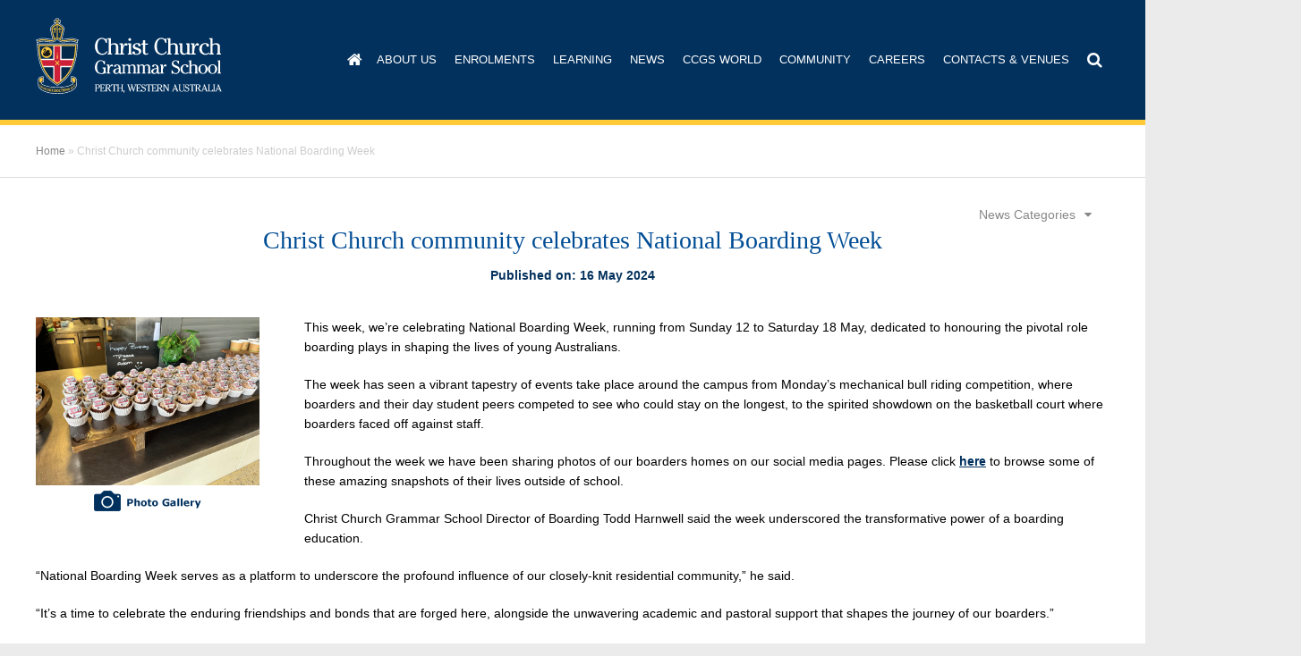

--- FILE ---
content_type: text/html; charset=UTF-8
request_url: https://www.ccgs.wa.edu.au/news/christ-church-community-celebrates-national-boarding-week-2
body_size: 17960
content:
<!doctype html>
<html lang="en">
<head>
	<meta charset="utf-8">
	<meta name="viewport" content="width=device-width, initial-scale=1.0">
	<title>Christ Church community celebrates National Boarding Week - CCGS Christ Church Grammar School</title>
	<!-- Font Awesome -->
	<link rel="stylesheet" href="https://maxcdn.bootstrapcdn.com/font-awesome/4.7.0/css/font-awesome.min.css">
	<!--[if IE]><script type="text/javascript" src="https://www.ccgs.wa.edu.au/wp-content/themes/christchurchschool/assets/js/vendor/ie.js"></script><![endif]-->
	<link rel="shortcut icon" type="image/x-icon" href="https://www.ccgs.wa.edu.au/wp-content/themes/christchurchschool/assets/img/favicon.ico">
	<meta name='robots' content='index, follow, max-image-preview:large, max-snippet:-1, max-video-preview:-1' />

	<!-- This site is optimized with the Yoast SEO plugin v26.7 - https://yoast.com/wordpress/plugins/seo/ -->
	<link rel="canonical" href="https://www.ccgs.wa.edu.au/news/christ-church-community-celebrates-national-boarding-week-2" />
	<meta property="og:locale" content="en_US" />
	<meta property="og:type" content="article" />
	<meta property="og:title" content="Christ Church community celebrates National Boarding Week - CCGS" />
	<meta property="og:description" content="This week, we&#8217;re celebrating National Boarding Week, running from Sunday 12 to Saturday 18 May, dedicated to honouring the pivotal role boarding plays in shaping the lives of young Australians. The week has seen a vibrant tapestry of events take place around the campus from &hellip; Continued" />
	<meta property="og:url" content="https://www.ccgs.wa.edu.au/news/christ-church-community-celebrates-national-boarding-week-2" />
	<meta property="og:site_name" content="CCGS" />
	<meta property="article:published_time" content="2024-05-15T23:43:12+00:00" />
	<meta property="article:modified_time" content="2024-05-16T03:59:10+00:00" />
	<meta property="og:image" content="https://www.ccgs.wa.edu.au/wp-content/uploads/2024/05/20240513_NationalBoardingWeekOpenDay-19-scaled.jpg" />
	<meta property="og:image:width" content="2560" />
	<meta property="og:image:height" content="1707" />
	<meta property="og:image:type" content="image/jpeg" />
	<meta name="author" content="Justin Sudmeyer" />
	<meta name="twitter:card" content="summary_large_image" />
	<meta name="twitter:label1" content="Written by" />
	<meta name="twitter:data1" content="Justin Sudmeyer" />
	<meta name="twitter:label2" content="Est. reading time" />
	<meta name="twitter:data2" content="2 minutes" />
	<script type="application/ld+json" class="yoast-schema-graph">{"@context":"https://schema.org","@graph":[{"@type":"Article","@id":"https://www.ccgs.wa.edu.au/news/christ-church-community-celebrates-national-boarding-week-2#article","isPartOf":{"@id":"https://www.ccgs.wa.edu.au/news/christ-church-community-celebrates-national-boarding-week-2"},"author":{"name":"Justin Sudmeyer","@id":"https://www.ccgs.wa.edu.au/#/schema/person/2dc9fa1b01f5107a7915d514af275165"},"headline":"Christ Church community celebrates National Boarding Week","datePublished":"2024-05-15T23:43:12+00:00","dateModified":"2024-05-16T03:59:10+00:00","mainEntityOfPage":{"@id":"https://www.ccgs.wa.edu.au/news/christ-church-community-celebrates-national-boarding-week-2"},"wordCount":221,"image":{"@id":"https://www.ccgs.wa.edu.au/news/christ-church-community-celebrates-national-boarding-week-2#primaryimage"},"thumbnailUrl":"https://www.ccgs.wa.edu.au/wp-content/uploads/2024/05/20240513_NationalBoardingWeekOpenDay-19-scaled.jpg","keywords":["2024","Week 14"],"articleSection":["Boarding","News","Walters Residential Community"],"inLanguage":"en-US"},{"@type":"WebPage","@id":"https://www.ccgs.wa.edu.au/news/christ-church-community-celebrates-national-boarding-week-2","url":"https://www.ccgs.wa.edu.au/news/christ-church-community-celebrates-national-boarding-week-2","name":"Christ Church community celebrates National Boarding Week - CCGS","isPartOf":{"@id":"https://www.ccgs.wa.edu.au/#website"},"primaryImageOfPage":{"@id":"https://www.ccgs.wa.edu.au/news/christ-church-community-celebrates-national-boarding-week-2#primaryimage"},"image":{"@id":"https://www.ccgs.wa.edu.au/news/christ-church-community-celebrates-national-boarding-week-2#primaryimage"},"thumbnailUrl":"https://www.ccgs.wa.edu.au/wp-content/uploads/2024/05/20240513_NationalBoardingWeekOpenDay-19-scaled.jpg","datePublished":"2024-05-15T23:43:12+00:00","dateModified":"2024-05-16T03:59:10+00:00","author":{"@id":"https://www.ccgs.wa.edu.au/#/schema/person/2dc9fa1b01f5107a7915d514af275165"},"breadcrumb":{"@id":"https://www.ccgs.wa.edu.au/news/christ-church-community-celebrates-national-boarding-week-2#breadcrumb"},"inLanguage":"en-US","potentialAction":[{"@type":"ReadAction","target":["https://www.ccgs.wa.edu.au/news/christ-church-community-celebrates-national-boarding-week-2"]}]},{"@type":"ImageObject","inLanguage":"en-US","@id":"https://www.ccgs.wa.edu.au/news/christ-church-community-celebrates-national-boarding-week-2#primaryimage","url":"https://www.ccgs.wa.edu.au/wp-content/uploads/2024/05/20240513_NationalBoardingWeekOpenDay-19-scaled.jpg","contentUrl":"https://www.ccgs.wa.edu.au/wp-content/uploads/2024/05/20240513_NationalBoardingWeekOpenDay-19-scaled.jpg","width":2560,"height":1707},{"@type":"BreadcrumbList","@id":"https://www.ccgs.wa.edu.au/news/christ-church-community-celebrates-national-boarding-week-2#breadcrumb","itemListElement":[{"@type":"ListItem","position":1,"name":"Home","item":"https://www.ccgs.wa.edu.au/"},{"@type":"ListItem","position":2,"name":"Christ Church community celebrates National Boarding Week"}]},{"@type":"WebSite","@id":"https://www.ccgs.wa.edu.au/#website","url":"https://www.ccgs.wa.edu.au/","name":"CCGS","description":"","potentialAction":[{"@type":"SearchAction","target":{"@type":"EntryPoint","urlTemplate":"https://www.ccgs.wa.edu.au/?s={search_term_string}"},"query-input":{"@type":"PropertyValueSpecification","valueRequired":true,"valueName":"search_term_string"}}],"inLanguage":"en-US"},{"@type":"Person","@id":"https://www.ccgs.wa.edu.au/#/schema/person/2dc9fa1b01f5107a7915d514af275165","name":"Justin Sudmeyer","description":"Digital Media &amp; Communications Officer","url":"https://www.ccgs.wa.edu.au/author/jsudmeyer"}]}</script>
	<!-- / Yoast SEO plugin. -->


<link rel='dns-prefetch' href='//translate.google.com' />
<link rel='dns-prefetch' href='//js.hs-scripts.com' />
<link rel='dns-prefetch' href='//www.google.com' />
<link rel='dns-prefetch' href='//cdnjs.cloudflare.com' />
<link rel="alternate" title="oEmbed (JSON)" type="application/json+oembed" href="https://www.ccgs.wa.edu.au/wp-json/oembed/1.0/embed?url=https%3A%2F%2Fwww.ccgs.wa.edu.au%2Fnews%2Fchrist-church-community-celebrates-national-boarding-week-2" />
<link rel="alternate" title="oEmbed (XML)" type="text/xml+oembed" href="https://www.ccgs.wa.edu.au/wp-json/oembed/1.0/embed?url=https%3A%2F%2Fwww.ccgs.wa.edu.au%2Fnews%2Fchrist-church-community-celebrates-national-boarding-week-2&#038;format=xml" />
<style id='wp-img-auto-sizes-contain-inline-css' type='text/css'>
img:is([sizes=auto i],[sizes^="auto," i]){contain-intrinsic-size:3000px 1500px}
/*# sourceURL=wp-img-auto-sizes-contain-inline-css */
</style>
<link rel='stylesheet' id='tribe-events-pro-mini-calendar-block-styles-css' href='https://www.ccgs.wa.edu.au/wp-content/plugins/events-calendar-pro/build/css/tribe-events-pro-mini-calendar-block.css?ver=7.7.12' type='text/css' media='all' />
<link rel='stylesheet' id='wp-block-library-css' href='https://www.ccgs.wa.edu.au/wp-includes/css/dist/block-library/style.min.css?ver=6.9' type='text/css' media='all' />
<style id='global-styles-inline-css' type='text/css'>
:root{--wp--preset--aspect-ratio--square: 1;--wp--preset--aspect-ratio--4-3: 4/3;--wp--preset--aspect-ratio--3-4: 3/4;--wp--preset--aspect-ratio--3-2: 3/2;--wp--preset--aspect-ratio--2-3: 2/3;--wp--preset--aspect-ratio--16-9: 16/9;--wp--preset--aspect-ratio--9-16: 9/16;--wp--preset--color--black: #000000;--wp--preset--color--cyan-bluish-gray: #abb8c3;--wp--preset--color--white: #ffffff;--wp--preset--color--pale-pink: #f78da7;--wp--preset--color--vivid-red: #cf2e2e;--wp--preset--color--luminous-vivid-orange: #ff6900;--wp--preset--color--luminous-vivid-amber: #fcb900;--wp--preset--color--light-green-cyan: #7bdcb5;--wp--preset--color--vivid-green-cyan: #00d084;--wp--preset--color--pale-cyan-blue: #8ed1fc;--wp--preset--color--vivid-cyan-blue: #0693e3;--wp--preset--color--vivid-purple: #9b51e0;--wp--preset--gradient--vivid-cyan-blue-to-vivid-purple: linear-gradient(135deg,rgb(6,147,227) 0%,rgb(155,81,224) 100%);--wp--preset--gradient--light-green-cyan-to-vivid-green-cyan: linear-gradient(135deg,rgb(122,220,180) 0%,rgb(0,208,130) 100%);--wp--preset--gradient--luminous-vivid-amber-to-luminous-vivid-orange: linear-gradient(135deg,rgb(252,185,0) 0%,rgb(255,105,0) 100%);--wp--preset--gradient--luminous-vivid-orange-to-vivid-red: linear-gradient(135deg,rgb(255,105,0) 0%,rgb(207,46,46) 100%);--wp--preset--gradient--very-light-gray-to-cyan-bluish-gray: linear-gradient(135deg,rgb(238,238,238) 0%,rgb(169,184,195) 100%);--wp--preset--gradient--cool-to-warm-spectrum: linear-gradient(135deg,rgb(74,234,220) 0%,rgb(151,120,209) 20%,rgb(207,42,186) 40%,rgb(238,44,130) 60%,rgb(251,105,98) 80%,rgb(254,248,76) 100%);--wp--preset--gradient--blush-light-purple: linear-gradient(135deg,rgb(255,206,236) 0%,rgb(152,150,240) 100%);--wp--preset--gradient--blush-bordeaux: linear-gradient(135deg,rgb(254,205,165) 0%,rgb(254,45,45) 50%,rgb(107,0,62) 100%);--wp--preset--gradient--luminous-dusk: linear-gradient(135deg,rgb(255,203,112) 0%,rgb(199,81,192) 50%,rgb(65,88,208) 100%);--wp--preset--gradient--pale-ocean: linear-gradient(135deg,rgb(255,245,203) 0%,rgb(182,227,212) 50%,rgb(51,167,181) 100%);--wp--preset--gradient--electric-grass: linear-gradient(135deg,rgb(202,248,128) 0%,rgb(113,206,126) 100%);--wp--preset--gradient--midnight: linear-gradient(135deg,rgb(2,3,129) 0%,rgb(40,116,252) 100%);--wp--preset--font-size--small: 13px;--wp--preset--font-size--medium: 20px;--wp--preset--font-size--large: 36px;--wp--preset--font-size--x-large: 42px;--wp--preset--spacing--20: 0.44rem;--wp--preset--spacing--30: 0.67rem;--wp--preset--spacing--40: 1rem;--wp--preset--spacing--50: 1.5rem;--wp--preset--spacing--60: 2.25rem;--wp--preset--spacing--70: 3.38rem;--wp--preset--spacing--80: 5.06rem;--wp--preset--shadow--natural: 6px 6px 9px rgba(0, 0, 0, 0.2);--wp--preset--shadow--deep: 12px 12px 50px rgba(0, 0, 0, 0.4);--wp--preset--shadow--sharp: 6px 6px 0px rgba(0, 0, 0, 0.2);--wp--preset--shadow--outlined: 6px 6px 0px -3px rgb(255, 255, 255), 6px 6px rgb(0, 0, 0);--wp--preset--shadow--crisp: 6px 6px 0px rgb(0, 0, 0);}:where(.is-layout-flex){gap: 0.5em;}:where(.is-layout-grid){gap: 0.5em;}body .is-layout-flex{display: flex;}.is-layout-flex{flex-wrap: wrap;align-items: center;}.is-layout-flex > :is(*, div){margin: 0;}body .is-layout-grid{display: grid;}.is-layout-grid > :is(*, div){margin: 0;}:where(.wp-block-columns.is-layout-flex){gap: 2em;}:where(.wp-block-columns.is-layout-grid){gap: 2em;}:where(.wp-block-post-template.is-layout-flex){gap: 1.25em;}:where(.wp-block-post-template.is-layout-grid){gap: 1.25em;}.has-black-color{color: var(--wp--preset--color--black) !important;}.has-cyan-bluish-gray-color{color: var(--wp--preset--color--cyan-bluish-gray) !important;}.has-white-color{color: var(--wp--preset--color--white) !important;}.has-pale-pink-color{color: var(--wp--preset--color--pale-pink) !important;}.has-vivid-red-color{color: var(--wp--preset--color--vivid-red) !important;}.has-luminous-vivid-orange-color{color: var(--wp--preset--color--luminous-vivid-orange) !important;}.has-luminous-vivid-amber-color{color: var(--wp--preset--color--luminous-vivid-amber) !important;}.has-light-green-cyan-color{color: var(--wp--preset--color--light-green-cyan) !important;}.has-vivid-green-cyan-color{color: var(--wp--preset--color--vivid-green-cyan) !important;}.has-pale-cyan-blue-color{color: var(--wp--preset--color--pale-cyan-blue) !important;}.has-vivid-cyan-blue-color{color: var(--wp--preset--color--vivid-cyan-blue) !important;}.has-vivid-purple-color{color: var(--wp--preset--color--vivid-purple) !important;}.has-black-background-color{background-color: var(--wp--preset--color--black) !important;}.has-cyan-bluish-gray-background-color{background-color: var(--wp--preset--color--cyan-bluish-gray) !important;}.has-white-background-color{background-color: var(--wp--preset--color--white) !important;}.has-pale-pink-background-color{background-color: var(--wp--preset--color--pale-pink) !important;}.has-vivid-red-background-color{background-color: var(--wp--preset--color--vivid-red) !important;}.has-luminous-vivid-orange-background-color{background-color: var(--wp--preset--color--luminous-vivid-orange) !important;}.has-luminous-vivid-amber-background-color{background-color: var(--wp--preset--color--luminous-vivid-amber) !important;}.has-light-green-cyan-background-color{background-color: var(--wp--preset--color--light-green-cyan) !important;}.has-vivid-green-cyan-background-color{background-color: var(--wp--preset--color--vivid-green-cyan) !important;}.has-pale-cyan-blue-background-color{background-color: var(--wp--preset--color--pale-cyan-blue) !important;}.has-vivid-cyan-blue-background-color{background-color: var(--wp--preset--color--vivid-cyan-blue) !important;}.has-vivid-purple-background-color{background-color: var(--wp--preset--color--vivid-purple) !important;}.has-black-border-color{border-color: var(--wp--preset--color--black) !important;}.has-cyan-bluish-gray-border-color{border-color: var(--wp--preset--color--cyan-bluish-gray) !important;}.has-white-border-color{border-color: var(--wp--preset--color--white) !important;}.has-pale-pink-border-color{border-color: var(--wp--preset--color--pale-pink) !important;}.has-vivid-red-border-color{border-color: var(--wp--preset--color--vivid-red) !important;}.has-luminous-vivid-orange-border-color{border-color: var(--wp--preset--color--luminous-vivid-orange) !important;}.has-luminous-vivid-amber-border-color{border-color: var(--wp--preset--color--luminous-vivid-amber) !important;}.has-light-green-cyan-border-color{border-color: var(--wp--preset--color--light-green-cyan) !important;}.has-vivid-green-cyan-border-color{border-color: var(--wp--preset--color--vivid-green-cyan) !important;}.has-pale-cyan-blue-border-color{border-color: var(--wp--preset--color--pale-cyan-blue) !important;}.has-vivid-cyan-blue-border-color{border-color: var(--wp--preset--color--vivid-cyan-blue) !important;}.has-vivid-purple-border-color{border-color: var(--wp--preset--color--vivid-purple) !important;}.has-vivid-cyan-blue-to-vivid-purple-gradient-background{background: var(--wp--preset--gradient--vivid-cyan-blue-to-vivid-purple) !important;}.has-light-green-cyan-to-vivid-green-cyan-gradient-background{background: var(--wp--preset--gradient--light-green-cyan-to-vivid-green-cyan) !important;}.has-luminous-vivid-amber-to-luminous-vivid-orange-gradient-background{background: var(--wp--preset--gradient--luminous-vivid-amber-to-luminous-vivid-orange) !important;}.has-luminous-vivid-orange-to-vivid-red-gradient-background{background: var(--wp--preset--gradient--luminous-vivid-orange-to-vivid-red) !important;}.has-very-light-gray-to-cyan-bluish-gray-gradient-background{background: var(--wp--preset--gradient--very-light-gray-to-cyan-bluish-gray) !important;}.has-cool-to-warm-spectrum-gradient-background{background: var(--wp--preset--gradient--cool-to-warm-spectrum) !important;}.has-blush-light-purple-gradient-background{background: var(--wp--preset--gradient--blush-light-purple) !important;}.has-blush-bordeaux-gradient-background{background: var(--wp--preset--gradient--blush-bordeaux) !important;}.has-luminous-dusk-gradient-background{background: var(--wp--preset--gradient--luminous-dusk) !important;}.has-pale-ocean-gradient-background{background: var(--wp--preset--gradient--pale-ocean) !important;}.has-electric-grass-gradient-background{background: var(--wp--preset--gradient--electric-grass) !important;}.has-midnight-gradient-background{background: var(--wp--preset--gradient--midnight) !important;}.has-small-font-size{font-size: var(--wp--preset--font-size--small) !important;}.has-medium-font-size{font-size: var(--wp--preset--font-size--medium) !important;}.has-large-font-size{font-size: var(--wp--preset--font-size--large) !important;}.has-x-large-font-size{font-size: var(--wp--preset--font-size--x-large) !important;}
/*# sourceURL=global-styles-inline-css */
</style>

<style id='classic-theme-styles-inline-css' type='text/css'>
/*! This file is auto-generated */
.wp-block-button__link{color:#fff;background-color:#32373c;border-radius:9999px;box-shadow:none;text-decoration:none;padding:calc(.667em + 2px) calc(1.333em + 2px);font-size:1.125em}.wp-block-file__button{background:#32373c;color:#fff;text-decoration:none}
/*# sourceURL=/wp-includes/css/classic-themes.min.css */
</style>
<link rel='stylesheet' id='google-language-translator-css' href='https://www.ccgs.wa.edu.au/wp-content/plugins/google-language-translator/css/style.css?ver=6.0.20' type='text/css' media='' />
<link rel='stylesheet' id='fancybox-three-css' href='https://cdnjs.cloudflare.com/ajax/libs/fancybox/3.1.25/jquery.fancybox.min.css?ver=6.9' type='text/css' media='all' />
<link rel='stylesheet' id='global-style-css' href='https://www.ccgs.wa.edu.au/wp-content/themes/christchurchschool/assets/css/styles.min.css?ver=4.4' type='text/css' media='all' />
<link rel='stylesheet' id='bgm-style-css' href='https://www.ccgs.wa.edu.au/wp-content/themes/christchurchschool/assets/css/styles-bgm.css?ver=4.4' type='text/css' media='all' />
<script type="text/javascript" id="jquery-core-js-extra">
/* <![CDATA[ */
var AJAX = {"url":"https://www.ccgs.wa.edu.au/wp-admin/admin-ajax.php","home_dir":"https://www.ccgs.wa.edu.au"};
//# sourceURL=jquery-core-js-extra
/* ]]> */
</script>
<script type="text/javascript" src="https://www.ccgs.wa.edu.au/wp-includes/js/jquery/jquery.min.js?ver=3.7.1" id="jquery-core-js"></script>
<script type="text/javascript" src="https://www.ccgs.wa.edu.au/wp-includes/js/jquery/jquery-migrate.min.js?ver=3.4.1" id="jquery-migrate-js"></script>
<script type="text/javascript" src="https://www.ccgs.wa.edu.au/wp-content/plugins/google-analyticator/external-tracking.min.js?ver=6.5.7" id="ga-external-tracking-js"></script>
<link rel="https://api.w.org/" href="https://www.ccgs.wa.edu.au/wp-json/" /><link rel="alternate" title="JSON" type="application/json" href="https://www.ccgs.wa.edu.au/wp-json/wp/v2/posts/2996105" /><style>#flags {
display:none;
}#google_language_translator a{display:none!important;}div.skiptranslate.goog-te-gadget{display:inline!important;}.goog-te-gadget{color:transparent!important;}.goog-te-gadget{font-size:0px!important;}.goog-branding{display:none;}.goog-tooltip{display: none!important;}.goog-tooltip:hover{display: none!important;}.goog-text-highlight{background-color:transparent!important;border:none!important;box-shadow:none!important;}#google_language_translator select.goog-te-combo{color:#32373c;}#flags{display:none;}div.skiptranslate{display:none!important;}body{top:0px!important;}#goog-gt-{display:none!important;}font font{background-color:transparent!important;box-shadow:none!important;position:initial!important;}#glt-translate-trigger{left:20px;right:auto;}#glt-translate-trigger > span{color:#ffffff;}#glt-translate-trigger{background:#f89406;}.goog-te-gadget .goog-te-combo{width:100%;}</style>			<!-- DO NOT COPY THIS SNIPPET! Start of Page Analytics Tracking for HubSpot WordPress plugin v11.3.37-->
			<script class="hsq-set-content-id" data-content-id="blog-post">
				var _hsq = _hsq || [];
				_hsq.push(["setContentType", "blog-post"]);
			</script>
			<!-- DO NOT COPY THIS SNIPPET! End of Page Analytics Tracking for HubSpot WordPress plugin -->
			<meta name="tec-api-version" content="v1"><meta name="tec-api-origin" content="https://www.ccgs.wa.edu.au"><link rel="alternate" href="https://www.ccgs.wa.edu.au/wp-json/tribe/events/v1/" /><!-- Google Analytics Tracking by Google Analyticator 6.5.7 -->
<script type="text/javascript">
    var analyticsFileTypes = [];
    var analyticsSnippet = 'enabled';
    var analyticsEventTracking = 'enabled';
</script>
<script type="text/javascript">
	var _gaq = _gaq || [];
  
	_gaq.push(['_setAccount', 'UA-24090194-2']);
    _gaq.push(['_addDevId', 'i9k95']); // Google Analyticator App ID with Google
	_gaq.push(['_trackPageview']);

	(function() {
		var ga = document.createElement('script'); ga.type = 'text/javascript'; ga.async = true;
		                ga.src = ('https:' == document.location.protocol ? 'https://ssl' : 'http://www') + '.google-analytics.com/ga.js';
		                var s = document.getElementsByTagName('script')[0]; s.parentNode.insertBefore(ga, s);
	})();
</script>
		<style type="text/css" id="wp-custom-css">
			/* CTA buttons------------ */

.button1,
.cta-button,
.cta-buttons {
	display: inline-block;
	margin-top: 20px;
	margin-bottom: 40px;
	padding: 15px 35px;
	text-align: center;
	border: 0;
	border-radius: 8px;
	border-left: 8px;
	border-left-color: #ffca38;
	border-style: solid;
	background: #03315d;
	color:#fff;
	text-decoration: none;
}

.button1:hover,
.button1:focus,
.cta-button:hover,
.cta-button:focus,
.cta-buttons:hover,
.cta-buttons:focus {
	background: #004d95;
	text-decoration: none;
}

/* General buttons------------ */

.button2,
a.styled-button {
	display: inline-block;
	margin-bottom: 10px;
	padding: 12px 25px;
	text-align: center;
	border: 0;
	border-radius: 8px;
	background: #03315d;
	color:#fff;
	font-size: 13px;
	line-height: 1.2;
	text-decoration: none;
	text-transform: uppercase;
}

.button2:hover,
.button2:focus,
a.styled-button:hover,
a.styled-button:focus {
	background: #ffca38;
	color: #000;
	text-decoration: none;
}

.button3,
a.styled-button-donation1 {
	margin-bottom: 10px;
	padding: 18px 25px;
	border-bottom: 6px solid #ffca38;
	border-radius: 0px;
	background: #03315d;
	font-size: 16px;
}

.button3:hover,
.button3:focus,
a.styled-button-donation1:hover,
a.styled-button-donation1:focus {
	background: #005baa;
	color: #fff;
	border-bottom: 6px solid #ffca38;
}

.button4,
a.styled-button-donation2 {
	margin-bottom: 10px;
	padding: 18px 36px;
	border-bottom: 6px solid #00305e;
	border-radius: 0px;
	background: #ffca38;
	color: #000;
	font-size: 16px;
}

.button4:hover,
.button4:focus,
a.styled-button-donation2:hover,
a.styled-button-donation2:focus {
	background: #005baa;
	color: #fff;
	border-bottom: 6px solid #00305e;
}

/* Specific Page - Instagram landing page */

.page-id-2967343 h1 {
	text-align: center;
}

a.btn-instaprofile {
	display: inline-block;
	margin-bottom: 10px;
	padding: 16px 34px;
	border: 0;
	border-radius: 8px;
	background: rgb(0,91,170);
	background: rgb(0,0,0);
	background: linear-gradient(0deg, rgba(0,0,0,1) 0%, rgba(0,48,94,1) 41%);
	color:#ffca38;
	font-family: Verdana, sans-serif;
	font-size: 16px;
	font-weight: bold;
	line-height: 1.2;
	text-decoration: none;
}

a.btn-instaprofile:hover,
a.btn-instaprofile:focus {
	background: rgb(233,180,33);
	background: linear-gradient(0deg, rgba(233,180,33,1) 0%, rgba(255,202,56,1) 41%);
	color: #000;
	text-decoration: none;
}

/* Specific Page - Teaching and Learning ------------ */
.page-id-2697597 div.sidebar-buttons a {
	background: none;
	color: #03315d;
	display: inline;
	padding: 0;
	text-align: right;
	font-size: 15px;
}
.page-id-2697597 div.sidebar-buttons a:hover {
	color: #004d95;
}
.page-id-2697597 div.sidebar-buttons ul {
	text-align: right;
}
.page-id-2697597 div.sidebar-buttons a:before {
	background: none;
	content: "";
	position: unset;
	left: auto;
	width: auto;
	height: auto;
	top: auto;
}

/* Specific Page - Building Good Men Campaign 2025-2028 ------------ */
/* Hide page title */
body.page-id-3027401 .intro-box h1:first-of-type {
	display: none;
}

/* Alignment adjustments------------ */

a.align-center img {
	display: block;
	margin: 0 auto;
}

a.align-none {
	display: inline-block;
}

.align-left {
	float: left;
	text-align: left;
}

.align-right {
	float: right;
	text-align: right;
}

a.align-left,
a.align-none,
a.align-right {
	max-width: 100%;
}

.align-center {
	display: block;
	margin: 0 auto 30px;
}

img.align-none,
.align-none {
	margin-bottom: 15px;
}

a.align-left,
img.align-left {
	margin: 0 20px 20px 0;
}

a.align-right,
img.align-right {
	margin: 0 0 20px 20px;
}

/* Gravity Forms ------------ */

/* Add more padding to email input field for Save and Continue Later function */
.gform_wrapper .form_saved_message {
	padding: 20px;
}
div.form_saved_message div.form_saved_message_emailform form input[type=text] {
	padding-top: 18px !important;
	padding-bottom: 18px !important;
}

/* Add more space between fields */
.gform_body .gfield {
	margin-bottom: 20px;
}

/* Re-enable standard UI prompts for dropdowns */
.gform_wrapper select {
	-webkit-appearance: none;
  -moz-appearance: none;
  appearance: auto;
}

/* Enrolment Feedback Survey form tweaks */
.page-id-3077271 .gform_wrapper .top_label .gfield_label {
	font-weight: bold;
}

/* Column Classes ------------ */

	.five-sixths,
	.four-sixths,
	.one-fourth,
	.one-half,
	.one-sixth,
	.one-third,
	.three-fourths,
	.three-sixths,
	.two-fourths,
	.two-sixths,
	.two-thirds {
		float: left;
		margin-left: 2.564102564102564%;
	}

	.one-half,
	.three-sixths,
	.two-fourths {
		width: 48.717948717948715%;
	}

	.one-third,
	.two-sixths {
		width: 31.623931623931625%;
	}

	.four-sixths,
	.two-thirds {
		width: 65.81196581196582%;
	}

	.one-fourth {
		width: 23.076923076923077%;
	}

	.three-fourths {
		width: 74.35897435897436%;
	}

	.one-sixth {
		width: 14.52991452991453%;
	}

	.five-sixths {
		width: 82.90598290598291%;
	}

	.first {
		clear: both;
		margin-left: 0;
	}

@media only screen and (max-width: 1020px) {

	.one-fourth {
		margin-left: 0;
		width: 50%;
	}

}

@media only screen and (max-width: 480px) {

	.five-sixths,
	.four-sixths,
	.one-fourth,
	.one-half,
	.one-sixth,
	.one-third,
	.three-fourths,
	.three-sixths,
	.two-fourths,
	.two-sixths,
	.two-thirds {
		margin: 0;
		width: 100%;
	}

}

/* Custom HR styles ------------ */

hr.style1 {
	border: 2px solid #f5f5f5;
	margin-top: 30px;
	margin-bottom: 30px;
	clear: both;
}

hr.style2 {
	border: 1px solid #f5f5f5;
	margin-top: 30px;
	margin-bottom: 30px;
	clear: both;
}

/* Clearfix ------------ */

div.clearline,
div.clearfixer {
	display: block;
	clear: both;
	padding-top: 20px;
	padding-bottom: 20px;
}

/* Chinese language button toggle ------------ */

.btn-language {
	display: inline-block;
	margin-bottom: 20px;
}

.btn-language .single-language {
	display: inline-block;
	padding: 12px 24px;
	background-color: #00305e;
	border: 2px solid #ccc;
	border-radius: 8px;
	color: #fff;
}

.btn-language .single-language:focus,
.btn-language .single-language:hover {
	background-color: #ffca38;
	color: #00305e;
}

/* Page - Enrolment steps btn anim */
.page-id-18 .intro-box .textbox div.two {
	margin-bottom: 30px;
}

.page-id-18 .intro-box .textbox div.two {
  vertical-align: middle;
  -webkit-transform: perspective(1px) translateZ(0);
  transform: perspective(1px) translateZ(0);
  box-shadow: 0 0 1px rgba(0, 0, 0, 0);
  -webkit-transition-duration: 0.3s;
  transition-duration: 0.3s;
  -webkit-transition-property: transform;
  transition-property: transform;
  -webkit-transition-timing-function: ease-out;
  transition-timing-function: ease-out;
}
.page-id-18 .intro-box .textbox div.two:hover, .page-id-18 .intro-box .textbox div.two:focus, .page-id-18 .intro-box .textbox div.two:active {
  -webkit-transform: translateY(-8px);
  transform: translateY(-8px);
}

/* Page Tweak - Scholarship ------------ */

.parent-pageid-59 h3 {
	margin-top: 24px;
	margin-bottom: 8px;
}

.scholarships-table {
	overflow-x: auto;
}

.scholarships-table tr:nth-child(even) {
	background-color: #e2eaf7;
}

.scholarships-table td {
	font-size: 12px;
	line-height: 1.3;
}

.scholarships-table-headings td {
	background-color: #00305e;
	vertical-align: middle !important;
}

.scholarships-table-headings td h4 {
	margin-bottom: 0;
	font-size: 12px;
	color: #fff;
}

.parent-pageid-59 .mobile-tables table tr td {
	border: 0;
}



/* Page Tweak - BGM Campaign 2025-2028 */

@media only screen and (max-width: 480px) {

	.bgm-campaign-flex-group {
		justify-content: center !important;
	}
	
	.bgm-campaign-flex-group3 {
			margin: 20px auto !important;
		}

}



/* Page Tweak - Travel to and from Christ Church ------------ */

.page-id-95 .textbox h3,
.page-id-95 .textbox h4 {
	margin-top: 40px;
}


/* Page Tweak - Hire of school facilities */
.page-id-2720835 .wp-caption-text {
	text-align: center;
	line-height: 18px;
}

/* Page Tweak - Handbooks ------------ */

.page-id-91 .one-fourth {
	min-height: 290px;
	padding-top: 20px;
	padding-bottom: 20px;
	text-align: center;
}

/* Site-wide CSS overrides ------------ */

#main .twocolumns .images-col .visual {
	border-top: 0;
}

/* Page Tweak - Environmental sustainability initiatives ------------ */

.enviro-grid-item {
	float: left;
	max-width: 280px;
	height: auto;
	margin-left: 5px;
	margin-bottom: 0;
	overflow: hidden;
}

@media only screen and (max-width: 1024px) {

	.enviro-grid-item:nth-of-type(2n+2) {
		margin-left: 0px;
		clear: none;
	}

	.enviro-grid-item img {
		max-width: 210px;
		height: auto;
	}

}

@media only screen and (max-width: 420px) {

	.enviro-grid-item {
		max-width: 250px;
		width: 100%;
		margin: 0 auto !important;
		clear: both !important;

	}

	.enviro-grid-item img {
		max-width: 250px;
	}

}



/* Events Calendar Filter Bar  */


.tribe-filter-bar-c-pill__pill {
	background-color: #ffca38 !important;
}
		</style>
			
	  	<!-- non-retina iPhone pre iOS 7 -->
  	<link rel="apple-touch-icon" href="https://www.ccgs.wa.edu.au/wp-content/themes/christchurchschool/assets/img/apple-touch-icon-57×57-precomposed.png" sizes="57x57">
  	<!-- non-retina iPad pre iOS 7 -->
  	<link rel="apple-touch-icon" href="https://www.ccgs.wa.edu.au/wp-content/themes/christchurchschool/assets/img/apple-touch-icon-72×72-precomposed.png" sizes="72x72">
  	<!-- retina iPhone pre iOS 7 -->
  	<link rel="apple-touch-icon" href="https://www.ccgs.wa.edu.au/wp-content/themes/christchurchschool/assets/img/apple-touch-icon-114×114-precomposed.png" sizes="114x114">
	
	<!-- Facebook Pixel Code -->
	<script>
	  !function(f,b,e,v,n,t,s)
	  {if(f.fbq)return;n=f.fbq=function(){n.callMethod?
	  n.callMethod.apply(n,arguments):n.queue.push(arguments)};
	  if(!f._fbq)f._fbq=n;n.push=n;n.loaded=!0;n.version='2.0';
	  n.queue=[];t=b.createElement(e);t.async=!0;
	  t.src=v;s=b.getElementsByTagName(e)[0];
	  s.parentNode.insertBefore(t,s)}(window, document,'script',
	  'https://connect.facebook.net/en_US/fbevents.js');
	  fbq('init', '611155519365715');
	  fbq('track', 'PageView');
	</script>
	<noscript>
	  <img height="1" width="1" style="display:none" 
	       src="https://www.facebook.com/tr?id=611155519365715&ev=PageView&noscript=1"/>
	</noscript>
	<!-- End Facebook Pixel Code -->
	<!-- Google Tag Manager -->
		<script>(function(w,d,s,l,i){w[l]=w[l]||[];w[l].push({'gtm.start':
		new Date().getTime(),event:'gtm.js'});var f=d.getElementsByTagName(s)[0],
		j=d.createElement(s),dl=l!='dataLayer'?'&l='+l:'';j.async=true;j.src=
		'https://www.googletagmanager.com/gtm.js?id='+i+dl;f.parentNode.insertBefore(j,f);
		})(window,document,'script','dataLayer','GTM-W42Z8FT');</script>
	<!-- End Google Tag Manager -->

</head>
<body class="wp-singular post-template-default single single-post postid-2996105 single-format-standard wp-theme-christchurchschool tribe-no-js top-navbar christ-church-community-celebrates-national-boarding-week-2 internal inner section-news section-news-christ-church-community-celebrates-national-boarding-week-2">

<!-- Google Tag Manager (noscript) -->
<noscript><iframe src="https://www.googletagmanager.com/ns.html?id=GTM-W42Z8FT"
height="0" width="0" style="display:none;visibility:hidden"></iframe></noscript>
<!-- End Google Tag Manager (noscript) -->


<div id="wrapper">
		<header id="header">

		<div class="header-holder">

			<div class="header-frame">

	    	<div class="logo">
	    		<a href="https://www.ccgs.wa.edu.au">
					<img src="https://www.ccgs.wa.edu.au/wp-content/themes/christchurchschool/assets/img/ccgs-logo-full.svg" alt="Christ Church Grammar School Perth, Western Australia"/>
				</a>
			</div>

				<ul class="navigation-button">
		    	<li></li><li></li><li></li>
		    </ul>
	<div id="google_language_translator" class="default-language-en"></div>				<div class="nav-block">
					<nav id="nav">
						<ul id="menu-main-menu-new" class="main_menu_new"><li id="menu-item-850871" class="menu-item menu-item-type-post_type menu-item-object-page menu-item-has-children menu-item-850871"><a href="https://www.ccgs.wa.edu.au/about-us">About us</a>
<ul class="sub-menu">
	<li id="menu-item-2688829" class="menu-item menu-item-type-post_type menu-item-object-page menu-item-2688829"><a href="https://www.ccgs.wa.edu.au/about-us/from-the-principal">From the Principal</a></li>
	<li id="menu-item-854813" class="menu-item menu-item-type-post_type menu-item-object-page menu-item-has-children menu-item-854813"><a href="https://www.ccgs.wa.edu.au/about-us/mission-and-values">Guiding Statements</a>
	<ul class="sub-menu">
		<li id="menu-item-854833" class="menu-item menu-item-type-post_type menu-item-object-page menu-item-854833"><a href="https://www.ccgs.wa.edu.au/about-us/mission-and-values/the-christ-church-student-parent-and-teacher">Christ Church students, parents, teachers</a></li>
	</ul>
</li>
	<li id="menu-item-854815" class="menu-item menu-item-type-post_type menu-item-object-page menu-item-has-children menu-item-854815"><a href="https://www.ccgs.wa.edu.au/about-us/governance">Governance</a>
	<ul class="sub-menu">
		<li id="menu-item-854838" class="menu-item menu-item-type-post_type menu-item-object-page menu-item-854838"><a href="https://www.ccgs.wa.edu.au/about-us/governance/council">Council</a></li>
		<li id="menu-item-854839" class="menu-item menu-item-type-post_type menu-item-object-page menu-item-854839"><a href="https://www.ccgs.wa.edu.au/about-us/governance/executive-team">Executive and School Chaplain</a></li>
		<li id="menu-item-854840" class="menu-item menu-item-type-post_type menu-item-object-page menu-item-854840"><a href="https://www.ccgs.wa.edu.au/about-us/governance/strategy">Strategy</a></li>
		<li id="menu-item-2735812" class="menu-item menu-item-type-post_type menu-item-object-page menu-item-2735812"><a href="https://www.ccgs.wa.edu.au/about-us/governance/master-plan">Master Plan</a></li>
		<li id="menu-item-854843" class="menu-item menu-item-type-post_type menu-item-object-page menu-item-854843"><a href="https://www.ccgs.wa.edu.au/about-us/governance/policies">Policies</a></li>
	</ul>
</li>
	<li id="menu-item-2336058" class="menu-item menu-item-type-post_type menu-item-object-page menu-item-2336058"><a href="https://www.ccgs.wa.edu.au/about-us/single-gender-education">Single-gender education</a></li>
	<li id="menu-item-2701803" class="menu-item menu-item-type-post_type menu-item-object-page menu-item-2701803"><a href="https://www.ccgs.wa.edu.au/about-us/child-protection">Child Safety and Wellbeing</a></li>
	<li id="menu-item-2519062" class="menu-item menu-item-type-post_type menu-item-object-page menu-item-2519062"><a href="https://www.ccgs.wa.edu.au/about-us/christian-framework">Christian Framework</a></li>
	<li id="menu-item-854817" class="menu-item menu-item-type-post_type menu-item-object-page menu-item-854817"><a href="https://www.ccgs.wa.edu.au/about-us/history">History</a></li>
	<li id="menu-item-1844193" class="menu-item menu-item-type-post_type menu-item-object-page menu-item-1844193"><a href="https://www.ccgs.wa.edu.au/ccgs-world-page/school-publications">School Publications</a></li>
	<li id="menu-item-2699213" class="menu-item menu-item-type-post_type menu-item-object-page menu-item-2699213"><a href="https://www.ccgs.wa.edu.au/about-us/media-statements">Media Releases</a></li>
	<li id="menu-item-2706872" class="menu-item menu-item-type-post_type menu-item-object-page menu-item-2706872"><a href="https://www.ccgs.wa.edu.au/about-us/media-articles">Media Articles</a></li>
	<li id="menu-item-2705866" class="menu-item menu-item-type-custom menu-item-object-custom menu-item-has-children menu-item-2705866"><a href="https://info.ccgs.wa.edu.au/building-good-men">Building Good Men Hub</a>
	<ul class="sub-menu">
		<li id="menu-item-2705867" class="menu-item menu-item-type-custom menu-item-object-custom menu-item-2705867"><a href="https://info.ccgs.wa.edu.au/raising-boys">Raising boys</a></li>
		<li id="menu-item-2705869" class="menu-item menu-item-type-custom menu-item-object-custom menu-item-2705869"><a href="https://info.ccgs.wa.edu.au/health-and-wellbeing-for-boys">Health and wellbeing for boys</a></li>
		<li id="menu-item-2705870" class="menu-item menu-item-type-custom menu-item-object-custom menu-item-2705870"><a href="https://info.ccgs.wa.edu.au/choosing-the-best-school-for-your-child">Choosing the best school for your child</a></li>
		<li id="menu-item-2705871" class="menu-item menu-item-type-custom menu-item-object-custom menu-item-2705871"><a href="https://info.ccgs.wa.edu.au/academic-excellence">Academic excellence</a></li>
	</ul>
</li>
	<li id="menu-item-2770326" class="menu-item menu-item-type-post_type menu-item-object-page menu-item-2770326"><a href="https://www.ccgs.wa.edu.au/about-us/latest-news-atar-results">Latest news – ATAR results</a></li>
</ul>
</li>
<li id="menu-item-2688763" class="menu-item menu-item-type-post_type menu-item-object-page menu-item-has-children menu-item-2688763"><a href="https://www.ccgs.wa.edu.au/enrolments">Enrolments</a>
<ul class="sub-menu">
	<li id="menu-item-2705028" class="menu-item menu-item-type-post_type menu-item-object-page menu-item-2705028"><a href="https://www.ccgs.wa.edu.au/enrolments/school-tours">Visit the School</a></li>
	<li id="menu-item-2705029" class="menu-item menu-item-type-post_type menu-item-object-page menu-item-2705029"><a href="https://www.ccgs.wa.edu.au/enrolments/how-to-apply">How to apply</a></li>
	<li id="menu-item-2705897" class="menu-item menu-item-type-custom menu-item-object-custom menu-item-2705897"><a target="_blank" href="https://info.ccgs.wa.edu.au/prospectus-download​">School Prospectus</a></li>
	<li id="menu-item-2705025" class="menu-item menu-item-type-post_type menu-item-object-page menu-item-2705025"><a href="https://www.ccgs.wa.edu.au/enrolments/fees">Schedule of Fees and Charges</a></li>
	<li id="menu-item-2705026" class="menu-item menu-item-type-post_type menu-item-object-page menu-item-2705026"><a href="https://www.ccgs.wa.edu.au/enrolments/scholarships">Scholarships</a></li>
	<li id="menu-item-2705274" class="menu-item menu-item-type-post_type menu-item-object-page menu-item-2705274"><a href="https://www.ccgs.wa.edu.au/enrolments/little-learners">Early Learning Community Programs</a></li>
	<li id="menu-item-854821" class="menu-item menu-item-type-post_type menu-item-object-page menu-item-854821"><a href="https://www.ccgs.wa.edu.au/enrolments/boarding">Boarding</a></li>
	<li id="menu-item-2706694" class="menu-item menu-item-type-post_type menu-item-object-page menu-item-2706694"><a href="https://www.ccgs.wa.edu.au/enrolments/urban-boarding">Urban Boarding</a></li>
	<li id="menu-item-2705027" class="menu-item menu-item-type-post_type menu-item-object-page menu-item-2705027"><a href="https://www.ccgs.wa.edu.au/enrolments/international-students">International students 国际学生</a></li>
	<li id="menu-item-2720461" class="menu-item menu-item-type-custom menu-item-object-custom menu-item-2720461"><a href="https://www.ccgs.wa.edu.au/enrolments/application-and-enrolment-fee-online-payments">Application and Enrolment Fee online payments</a></li>
	<li id="menu-item-2720460" class="menu-item menu-item-type-custom menu-item-object-custom menu-item-2720460"><a href="https://www.ccgs.wa.edu.au/online-payments/online-school-fee-payment">School fees online payment</a></li>
</ul>
</li>
<li id="menu-item-850872" class="menu-item menu-item-type-post_type menu-item-object-page menu-item-has-children menu-item-850872"><a href="https://www.ccgs.wa.edu.au/learning-at-christ-church">Learning</a>
<ul class="sub-menu">
	<li id="menu-item-2692900" class="menu-item menu-item-type-post_type menu-item-object-page menu-item-has-children menu-item-2692900"><a href="https://www.ccgs.wa.edu.au/learning-at-christ-church/play-based-learning-pre-kindergarten-kindergarten">Early Learning Community</a>
	<ul class="sub-menu">
		<li id="menu-item-2698803" class="menu-item menu-item-type-post_type menu-item-object-page menu-item-2698803"><a href="https://www.ccgs.wa.edu.au/learning-at-christ-church/play-based-learning-pre-kindergarten-kindergarten/elc-program">The ELC Program</a></li>
		<li id="menu-item-2698804" class="menu-item menu-item-type-post_type menu-item-object-page menu-item-2698804"><a href="https://www.ccgs.wa.edu.au/learning-at-christ-church/play-based-learning-pre-kindergarten-kindergarten/teaching-methods">Teaching Methods</a></li>
		<li id="menu-item-2698805" class="menu-item menu-item-type-post_type menu-item-object-page menu-item-2698805"><a href="https://www.ccgs.wa.edu.au/learning-at-christ-church/play-based-learning-pre-kindergarten-kindergarten/the-learning-environment">The Learning Environment</a></li>
		<li id="menu-item-2698806" class="menu-item menu-item-type-post_type menu-item-object-page menu-item-2698806"><a href="https://www.ccgs.wa.edu.au/learning-at-christ-church/play-based-learning-pre-kindergarten-kindergarten/a-sense-of-belonging">A Sense of Belonging</a></li>
		<li id="menu-item-2981297" class="menu-item menu-item-type-post_type menu-item-object-page menu-item-2981297"><a href="https://www.ccgs.wa.edu.au/enrolments/little-learners">Early Learning Community Programs</a></li>
	</ul>
</li>
	<li id="menu-item-854906" class="menu-item menu-item-type-post_type menu-item-object-page menu-item-has-children menu-item-854906"><a href="https://www.ccgs.wa.edu.au/learning-at-christ-church/preparatory-school">Preparatory School</a>
	<ul class="sub-menu">
		<li id="menu-item-2698272" class="menu-item menu-item-type-custom menu-item-object-custom menu-item-2698272"><a href="/learning-at-christ-church/preparatory-school/teaching-learning">Teaching &#038; Learning</a></li>
		<li id="menu-item-2698273" class="menu-item menu-item-type-custom menu-item-object-custom menu-item-2698273"><a href="/learning-at-christ-church/preparatory-school/health-wellbeing">Health &#038; Wellbeing</a></li>
		<li id="menu-item-2698274" class="menu-item menu-item-type-custom menu-item-object-custom menu-item-2698274"><a href="/learning-at-christ-church/preparatory-school/new-sport-outdoor-education">Sport &#038; Outdoor Education</a></li>
		<li id="menu-item-2698275" class="menu-item menu-item-type-custom menu-item-object-custom menu-item-2698275"><a href="/learning-at-christ-church/preparatory-school/the-arts">The Arts</a></li>
		<li id="menu-item-2698276" class="menu-item menu-item-type-custom menu-item-object-custom menu-item-2698276"><a href="/learning-at-christ-church/preparatory-school/new-activities">Co-Curricular Clubs</a></li>
		<li id="menu-item-2722715" class="menu-item menu-item-type-post_type menu-item-object-page menu-item-2722715"><a href="https://www.ccgs.wa.edu.au/learning-at-christ-church/preparatory-school/little-queenslea-drive-year-4-program">Little Queenslea Drive – Year 4 Program</a></li>
	</ul>
</li>
	<li id="menu-item-854916" class="menu-item menu-item-type-post_type menu-item-object-page menu-item-has-children menu-item-854916"><a href="https://www.ccgs.wa.edu.au/learning-at-christ-church/senior-school">Senior School</a>
	<ul class="sub-menu">
		<li id="menu-item-2698280" class="menu-item menu-item-type-custom menu-item-object-custom menu-item-2698280"><a href="/learning-at-christ-church/senior-school/teaching-learning">Teaching &#038; Learning</a></li>
		<li id="menu-item-2698281" class="menu-item menu-item-type-custom menu-item-object-custom menu-item-2698281"><a href="/learning-at-christ-church/senior-school/health-wellbeing">Health &#038; Wellbeing</a></li>
		<li id="menu-item-2680810" class="menu-item menu-item-type-post_type menu-item-object-page menu-item-2680810"><a href="https://www.ccgs.wa.edu.au/learning-at-christ-church/senior-school/the-making-of-men">The Making of Men – Year 9 Program</a></li>
		<li id="menu-item-2698282" class="menu-item menu-item-type-custom menu-item-object-custom menu-item-2698282"><a href="https://www.ccgs.wa.edu.au/learning-at-christ-church/senior-school/sport-2">Sport</a></li>
		<li id="menu-item-2723710" class="menu-item menu-item-type-post_type menu-item-object-page menu-item-2723710"><a href="https://www.ccgs.wa.edu.au/learning-at-christ-church/senior-school/outdoor-education">Outdoor Education</a></li>
		<li id="menu-item-2698283" class="menu-item menu-item-type-custom menu-item-object-custom menu-item-2698283"><a href="/learning-at-christ-church/senior-school/the-arts">The Arts</a></li>
		<li id="menu-item-2698284" class="menu-item menu-item-type-custom menu-item-object-custom menu-item-2698284"><a href="/learning-at-christ-church/senior-school/activities">Activities</a></li>
		<li id="menu-item-2917811" class="menu-item menu-item-type-post_type menu-item-object-page menu-item-2917811"><a href="https://www.ccgs.wa.edu.au/learning-at-christ-church/senior-school/service-in-action">Service in Action</a></li>
	</ul>
</li>
	<li id="menu-item-1225800" class="menu-item menu-item-type-post_type menu-item-object-page menu-item-has-children menu-item-1225800"><a href="https://www.ccgs.wa.edu.au/learning-at-christ-church/centres">Centres</a>
	<ul class="sub-menu">
		<li id="menu-item-2193384" class="menu-item menu-item-type-post_type menu-item-object-page menu-item-2193384"><a href="https://www.ccgs.wa.edu.au/learning-at-christ-church/centres/centre-for-excellence">Centre for Excellence</a></li>
		<li id="menu-item-854869" class="menu-item menu-item-type-post_type menu-item-object-page menu-item-854869"><a href="https://www.ccgs.wa.edu.au/learning-at-christ-church/centres/pedagogy">Centre for Pedagogy</a></li>
		<li id="menu-item-1225801" class="menu-item menu-item-type-post_type menu-item-object-page menu-item-1225801"><a href="https://www.ccgs.wa.edu.au/learning-at-christ-church/centres/centre-for-boys-health-and-wellbeing">The Wynne Centre for Health and Wellbeing</a></li>
		<li id="menu-item-854992" class="menu-item menu-item-type-post_type menu-item-object-page menu-item-854992"><a href="https://www.ccgs.wa.edu.au/learning-at-christ-church/centres/centre-for-ethics">Centre for Ethics</a></li>
		<li id="menu-item-2564706" class="menu-item menu-item-type-post_type menu-item-object-page menu-item-2564706"><a href="https://www.ccgs.wa.edu.au/learning-at-christ-church/centres/health-centre">Health Centre</a></li>
	</ul>
</li>
	<li id="menu-item-854879" class="menu-item menu-item-type-post_type menu-item-object-page menu-item-854879"><a href="https://www.ccgs.wa.edu.au/learning-at-christ-church/aboriginal-and-torres-strait-islander-student-program">Aboriginal and Torres Strait Islander Student Program</a></li>
	<li id="menu-item-2700856" class="menu-item menu-item-type-post_type menu-item-object-page menu-item-2700856"><a href="https://www.ccgs.wa.edu.au/learning-at-christ-church/play-based-learning-pre-kindergarten-kindergarten/before-and-after-school-care">Before and after school care</a></li>
	<li id="menu-item-1109671" class="menu-item menu-item-type-post_type menu-item-object-page menu-item-1109671"><a href="https://www.ccgs.wa.edu.au/learning-at-christ-church/getting-ready-for-school">School hours and term dates</a></li>
</ul>
</li>
<li id="menu-item-854984" class="news-events menu-item menu-item-type-taxonomy menu-item-object-category current-post-ancestor current-menu-parent current-post-parent menu-item-854984"><a href="https://www.ccgs.wa.edu.au/category/news">News</a></li>
<li id="menu-item-854985" class="ccgs-world menu-item menu-item-type-taxonomy menu-item-object-category menu-item-has-children menu-item-854985"><a href="https://www.ccgs.wa.edu.au/category/ccgs-world">CCGS World</a>
<ul class="sub-menu">
	<li id="menu-item-855017" class="menu-item menu-item-type-custom menu-item-object-custom menu-item-855017"><a href="https://www.ccgs.wa.edu.au/category/ccgs-world">Quick Links</a></li>
	<li id="menu-item-2729311" class="menu-item menu-item-type-custom menu-item-object-custom menu-item-2729311"><a href="https://www.ccgs.wa.edu.au/events">School Calendar</a></li>
	<li id="menu-item-1845847" class="menu-item menu-item-type-post_type menu-item-object-page menu-item-1845847"><a href="https://www.ccgs.wa.edu.au/ccgs-world-page/sports-fixtures-and-updates">CCGS Sport</a></li>
	<li id="menu-item-2247412" class="menu-item menu-item-type-post_type_archive menu-item-object-online_payments menu-item-2247412"><a href="https://www.ccgs.wa.edu.au/online-payments">Online Payments</a></li>
</ul>
</li>
<li id="menu-item-854986" class="menu-item menu-item-type-post_type menu-item-object-page menu-item-has-children menu-item-854986"><a href="https://www.ccgs.wa.edu.au/community">Community</a>
<ul class="sub-menu">
	<li id="menu-item-854989" class="menu-item menu-item-type-post_type menu-item-object-page menu-item-has-children menu-item-854989"><a href="https://www.ccgs.wa.edu.au/community/giving">Giving</a>
	<ul class="sub-menu">
		<li id="menu-item-3029017" class="menu-item menu-item-type-post_type menu-item-object-page menu-item-3029017"><a href="https://www.ccgs.wa.edu.au/community/giving/building-good-men-campaign">Building Good Men Giving Campaign</a></li>
		<li id="menu-item-2840270" class="menu-item menu-item-type-post_type menu-item-object-page menu-item-2840270"><a href="https://www.ccgs.wa.edu.au/community/giving/overseas-gifts">Overseas Gifts</a></li>
		<li id="menu-item-2771346" class="menu-item menu-item-type-post_type menu-item-object-page menu-item-2771346"><a href="https://www.ccgs.wa.edu.au/community/giving/gifts-in-will-the-mitre-society">Gifts in Will (The Mitre Society)</a></li>
		<li id="menu-item-2771348" class="menu-item menu-item-type-post_type menu-item-object-page menu-item-2771348"><a href="https://www.ccgs.wa.edu.au/community/giving/our-history-and-endowment-fund">Our History and Endowment Fund</a></li>
	</ul>
</li>
	<li id="menu-item-2699338" class="menu-item menu-item-type-post_type menu-item-object-page menu-item-2699338"><a href="https://www.ccgs.wa.edu.au/community/parentsassociation">Parents’ Association</a></li>
	<li id="menu-item-2999006" class="menu-item menu-item-type-post_type menu-item-object-page menu-item-2999006"><a href="https://www.ccgs.wa.edu.au/community/parent-and-friends-groups">Parent and friends groups</a></li>
	<li id="menu-item-854990" class="menu-item menu-item-type-post_type menu-item-object-page menu-item-854990"><a href="https://www.ccgs.wa.edu.au/community/old-boys-association">Old Boys’ Association</a></li>
</ul>
</li>
<li id="menu-item-854987" class="menu-item menu-item-type-post_type menu-item-object-page menu-item-has-children menu-item-854987"><a href="https://www.ccgs.wa.edu.au/careers">Careers</a>
<ul class="sub-menu">
	<li id="menu-item-2853164" class="menu-item menu-item-type-post_type menu-item-object-page menu-item-2853164"><a href="https://www.ccgs.wa.edu.au/careers/working-at-christ-church-grammar-school">Working at Christ Church Grammar School</a></li>
	<li id="menu-item-855004" class="menu-item menu-item-type-post_type menu-item-object-page menu-item-855004"><a href="https://www.ccgs.wa.edu.au/careers/current-vacancies">Current vacancies</a></li>
	<li id="menu-item-855005" class="menu-item menu-item-type-post_type menu-item-object-page menu-item-855005"><a href="https://www.ccgs.wa.edu.au/careers/relief-teaching">Relief teaching</a></li>
	<li id="menu-item-3028609" class="menu-item menu-item-type-post_type menu-item-object-page menu-item-3028609"><a href="https://www.ccgs.wa.edu.au/careers/expressions-of-interest">Expressions of interest – Sport</a></li>
	<li id="menu-item-855006" class="menu-item menu-item-type-post_type menu-item-object-page menu-item-855006"><a href="https://www.ccgs.wa.edu.au/careers/work-experience">Work experience</a></li>
	<li id="menu-item-855003" class="menu-item menu-item-type-post_type menu-item-object-page menu-item-has-children menu-item-855003"><a href="https://www.ccgs.wa.edu.au/careers/employment-conditions">Employment conditions</a>
	<ul class="sub-menu">
		<li id="menu-item-855008" class="menu-item menu-item-type-post_type menu-item-object-page menu-item-855008"><a href="https://www.ccgs.wa.edu.au/careers/employment-conditions/6792-2">Co-curricular responsibility</a></li>
		<li id="menu-item-855010" class="menu-item menu-item-type-post_type menu-item-object-page menu-item-855010"><a href="https://www.ccgs.wa.edu.au/careers/employment-conditions/record-checks">Record checks</a></li>
		<li id="menu-item-855011" class="menu-item menu-item-type-post_type menu-item-object-page menu-item-855011"><a href="https://www.ccgs.wa.edu.au/careers/employment-conditions/employment-collection-notice-privacy-legislation-compliance-2002">Employment Collection Notice – Privacy Legislation Compliance 2002</a></li>
	</ul>
</li>
</ul>
</li>
<li id="menu-item-854988" class="menu-item menu-item-type-post_type menu-item-object-page menu-item-has-children menu-item-854988"><a href="https://www.ccgs.wa.edu.au/contact">Contacts &#038; Venues</a>
<ul class="sub-menu">
	<li id="menu-item-2825350" class="menu-item menu-item-type-custom menu-item-object-custom menu-item-2825350"><a href="https://www.ccgs.wa.edu.au/contact#campus-maps">Campus maps</a></li>
</ul>
</li>
</ul>					</nav>
				</div>

			</div>

		</div>

    <div id="nav_search">
      <a class="close_search"><i class="fa fa-close"></i></a>
      <form method="get" id="searchform" action="https://www.ccgs.wa.edu.au" role="search">
        <label for="s">Search the website</label>
        <span>
          <input name="s" id="s" type="text" tabindex="1" placeholder="Search this site..." onfocus="this.placeholder = ''" onblur="this.placeholder = 'Search this site...'">
          <a class="submit_search"><i class="fa fa-search"></i></a>
        </span>
      </form>
    </div>

     
	</header>

	<div id="main">

		
		<section class="breadcrumb paddit">

				<div class="wrap-large"><span><span><a href="https://www.ccgs.wa.edu.au/">Home</a></span> » <span class="breadcrumb_last" aria-current="page">Christ Church community celebrates National Boarding Week</span></span></div>
		</section>
		
		<div class="container">

<section class="paddit">
  <div class="wrap-large">

	<div id="news_categories">
  <a id="news_cats_opener">News Categories</a>
          <ul>
          <li>
        
      <a href="https://www.ccgs.wa.edu.au/category/news/prep-school">Prep School</a>

            <ul>
          <li>
        
      <a href="https://www.ccgs.wa.edu.au/category/news/prep-school/prep-activities">Activities</a>

          <li>
      
      <a href="https://www.ccgs.wa.edu.au/category/news/prep-school/art">Art</a>

          </li>
            <li>
      
      <a href="https://www.ccgs.wa.edu.au/category/news/prep-school/english">English</a>

          </li>
            <li>
      
      <a href="https://www.ccgs.wa.edu.au/category/news/prep-school/enrichment">Enrichment</a>

          </li>
            <li>
      
      <a href="https://www.ccgs.wa.edu.au/category/news/prep-school/humanities-and-social-sciences">Humanities and Social Sciences</a>

          </li>
            <li>
      
      <a href="https://www.ccgs.wa.edu.au/category/news/prep-school/languages-prep-school">Languages</a>

          </li>
            <li>
      
      <a href="https://www.ccgs.wa.edu.au/category/news/prep-school/leadership-prep-school">Leadership</a>

          </li>
            <li>
      
      <a href="https://www.ccgs.wa.edu.au/category/news/prep-school/library">Library</a>

          </li>
            <li>
      
      <a href="https://www.ccgs.wa.edu.au/category/news/prep-school/mandarin">Mandarin</a>

          </li>
            <li>
      
      <a href="https://www.ccgs.wa.edu.au/category/news/prep-school/mathematics">Mathematics</a>

          </li>
            <li>
      
      <a href="https://www.ccgs.wa.edu.au/category/news/prep-school/music-prep-school">Music</a>

          </li>
            <li>
      
      <a href="https://www.ccgs.wa.edu.au/category/news/prep-school/outdoor-education-prep-school">Outdoor Education</a>

          </li>
            <li>
      
      <a href="https://www.ccgs.wa.edu.au/category/news/prep-school/pastoral-prep-school">Pastoral</a>

          </li>
            <li>
      
      <a href="https://www.ccgs.wa.edu.au/category/news/prep-school/personal-spiritual-development">Personal Spiritual Development</a>

          </li>
            <li>
      
      <a href="https://www.ccgs.wa.edu.au/category/news/prep-school/peter-moyes-centre-prep-school">Peter Moyes Centre</a>

          </li>
            <li>
      
      <a href="https://www.ccgs.wa.edu.au/category/news/prep-school/prep-midnite">Prep Midnite</a>

          </li>
            <li>
      
      <a href="https://www.ccgs.wa.edu.au/category/news/prep-school/prep-school-sport">Prep School Sport</a>

          </li>
            <li>
      
      <a href="https://www.ccgs.wa.edu.au/category/news/prep-school/religious-education">Religious Education</a>

          </li>
            <li>
      
      <a href="https://www.ccgs.wa.edu.au/category/news/prep-school/science">Science</a>

          </li>
            <li>
      
      <a href="https://www.ccgs.wa.edu.au/category/news/prep-school/service-prep-school">Service</a>

          </li>
                </li>
        </ul>
      </li>
      <li>
        
      <a href="https://www.ccgs.wa.edu.au/category/news/senior-school">Senior School</a>

            <ul>
          <li>
        
      <a href="https://www.ccgs.wa.edu.au/category/news/senior-school/academic-performance">Academic Performance</a>

          <li>
      
      <a href="https://www.ccgs.wa.edu.au/category/news/senior-school/boarding">Boarding</a>

          </li>
            <li>
      
      <a href="https://www.ccgs.wa.edu.au/category/news/senior-school/cadets">Cadets</a>

          </li>
            <li>
      
      <a href="https://www.ccgs.wa.edu.au/category/news/senior-school/careers-senior-school">Careers</a>

          </li>
            <li>
      
      <a href="https://www.ccgs.wa.edu.au/category/news/senior-school/design-technology">Design &amp; Technology</a>

          </li>
            <li>
      
      <a href="https://www.ccgs.wa.edu.au/category/news/senior-school/drama">Drama</a>

          </li>
            <li>
      
      <a href="https://www.ccgs.wa.edu.au/category/news/senior-school/english-senior-school">English</a>

          </li>
            <li>
      
      <a href="https://www.ccgs.wa.edu.au/category/news/senior-school/health-physical-education">Health &amp; Physical Education</a>

          </li>
            <li>
      
      <a href="https://www.ccgs.wa.edu.au/category/news/senior-school/humanities">Humanities</a>

          </li>
            <li>
      
      <a href="https://www.ccgs.wa.edu.au/category/news/senior-school/indigenous-student-program">Indigenous Student Program</a>

          </li>
            <li>
      
      <a href="https://www.ccgs.wa.edu.au/category/news/senior-school/it">IT</a>

          </li>
            <li>
      
      <a href="https://www.ccgs.wa.edu.au/category/news/senior-school/languages">Languages</a>

          </li>
            <li>
      
      <a href="https://www.ccgs.wa.edu.au/category/news/senior-school/leadership">Leadership</a>

          </li>
            <li>
      
      <a href="https://www.ccgs.wa.edu.au/category/news/senior-school/library-senior-school">Library</a>

          </li>
            <li>
      
      <a href="https://www.ccgs.wa.edu.au/category/news/senior-school/mathematics-senior-school">Mathematics</a>

          </li>
            <li>
      
      <a href="https://www.ccgs.wa.edu.au/category/news/senior-school/midnite-youth-theate-company">Midnite Youth Theatre Company</a>

          </li>
            <li>
      
      <a href="https://www.ccgs.wa.edu.au/category/news/senior-school/outdoor-education">Outdoor Education</a>

          </li>
            <li>
      
      <a href="https://www.ccgs.wa.edu.au/category/news/senior-school/pastoral-senior-school">Pastoral</a>

          </li>
            <li>
      
      <a href="https://www.ccgs.wa.edu.au/category/news/senior-school/personal-and-spiritual-development">Personal and Spiritual Development</a>

          </li>
            <li>
      
      <a href="https://www.ccgs.wa.edu.au/category/news/senior-school/peter-moyes-centre-senior-school">Peter Moyes Centre</a>

          </li>
            <li>
      
      <a href="https://www.ccgs.wa.edu.au/category/news/senior-school/science-senior-school">Science</a>

          </li>
            <li>
      
      <a href="https://www.ccgs.wa.edu.au/category/news/senior-school/senior-school-activities">Senior School Activities</a>

          </li>
            <li>
      
      <a href="https://www.ccgs.wa.edu.au/category/news/senior-school/service-senior-school">Service</a>

          </li>
            <li>
      
      <a href="https://www.ccgs.wa.edu.au/category/news/senior-school/sport">Sport</a>

          </li>
            <li>
      
      <a href="https://www.ccgs.wa.edu.au/category/news/senior-school/tours">Tours</a>

          </li>
            <li>
      
      <a href="https://www.ccgs.wa.edu.au/category/news/senior-school/visual-arts">Visual Arts</a>

          </li>
            <li>
      
      <a href="https://www.ccgs.wa.edu.au/category/news/senior-school/walters-residential-community">Walters Residential Community</a>

          </li>
                </li>
        </ul>
      </li>
      <li>
        
      <a href="https://www.ccgs.wa.edu.au/category/news/whole-school">Whole School</a>

            <ul>
          <li>
        
      <a href="https://www.ccgs.wa.edu.au/category/news/whole-school/centre-for-ethics">Centre for Ethics</a>

          <li>
      
      <a href="https://www.ccgs.wa.edu.au/category/news/whole-school/music">Music</a>

          </li>
            <li>
      
      <a href="https://www.ccgs.wa.edu.au/category/news/whole-school/naidoc-week">NAIDOC Week</a>

          </li>
            <li>
      
      <a href="https://www.ccgs.wa.edu.au/category/news/whole-school/old-boys-association">Old Boys' Association</a>

          </li>
            <li>
      
      <a href="https://www.ccgs.wa.edu.au/category/news/whole-school/parents-association-whole-school">Parents' Association</a>

          </li>
            <li>
      
      <a href="https://www.ccgs.wa.edu.au/category/news/whole-school/service">Service</a>

          </li>
            <li>
      
      <a href="https://www.ccgs.wa.edu.au/category/news/whole-school/uniform-shop-whole-school">Uniform Shop</a>

          </li>
        </ul>
</div>

	<div class="onecolumn">
		<div id="content">
			<article class="post" id="news_content">
								<header>
					<h1>Christ Church community celebrates National Boarding Week</h1>
				</header>
				<div class="post-content">
					<p class="publish_date">Published on: 16 May 2024 </p>
					
		<div id='gallery-1' class='gallery galleryid-0 gallery-columns-3 gallery-size-newsimage1_post'><dl class='gallery-item gallery-item-1'>
            <dt class='gallery-icon'><a href="https://www.ccgs.wa.edu.au/wp-content/uploads/2024/05/IMG_2306-scaled.jpg" data-fancybox="gallery-1"  rel="gallery-1"><img fetchpriority="high" decoding="async" width="2560" height="1920" src="https://www.ccgs.wa.edu.au/wp-content/uploads/2024/05/IMG_2306-scaled.jpg" class="attachment-newsimage1_post size-newsimage1_post" alt="" srcset="https://www.ccgs.wa.edu.au/wp-content/uploads/2024/05/IMG_2306-scaled.jpg 2560w, https://www.ccgs.wa.edu.au/wp-content/uploads/2024/05/IMG_2306-1536x1152.jpg 1536w, https://www.ccgs.wa.edu.au/wp-content/uploads/2024/05/IMG_2306-2048x1536.jpg 2048w" sizes="(max-width: 2560px) 100vw, 2560px" /><p><img decoding="async" src="https://www.ccgs.wa.edu.au/wp-content/themes/christchurchschool/assets/img/gallery.png"></p></a></dt></dl><dl class='gallery-item gallery-item-2'>
            <dt class='gallery-icon'><a href="https://www.ccgs.wa.edu.au/wp-content/uploads/2024/05/IMG_2307-scaled.jpg" data-fancybox="gallery-1"  rel="gallery-1"><img decoding="async" width="2560" height="1920" src="https://www.ccgs.wa.edu.au/wp-content/uploads/2024/05/IMG_2307-scaled.jpg" class="attachment-newsimage1_post size-newsimage1_post" alt="" srcset="https://www.ccgs.wa.edu.au/wp-content/uploads/2024/05/IMG_2307-scaled.jpg 2560w, https://www.ccgs.wa.edu.au/wp-content/uploads/2024/05/IMG_2307-1536x1152.jpg 1536w, https://www.ccgs.wa.edu.au/wp-content/uploads/2024/05/IMG_2307-2048x1536.jpg 2048w" sizes="(max-width: 2560px) 100vw, 2560px" /><p><img decoding="async" src="https://www.ccgs.wa.edu.au/wp-content/themes/christchurchschool/assets/img/gallery.png"></p></a></dt></dl><dl class='gallery-item gallery-item-3'>
            <dt class='gallery-icon'><a href="https://www.ccgs.wa.edu.au/wp-content/uploads/2024/05/IMG_2301-scaled.jpg" data-fancybox="gallery-1"  rel="gallery-1"><img decoding="async" width="2560" height="1920" src="https://www.ccgs.wa.edu.au/wp-content/uploads/2024/05/IMG_2301-scaled.jpg" class="attachment-newsimage1_post size-newsimage1_post" alt="" srcset="https://www.ccgs.wa.edu.au/wp-content/uploads/2024/05/IMG_2301-scaled.jpg 2560w, https://www.ccgs.wa.edu.au/wp-content/uploads/2024/05/IMG_2301-1536x1152.jpg 1536w, https://www.ccgs.wa.edu.au/wp-content/uploads/2024/05/IMG_2301-2048x1536.jpg 2048w" sizes="(max-width: 2560px) 100vw, 2560px" /><p><img decoding="async" src="https://www.ccgs.wa.edu.au/wp-content/themes/christchurchschool/assets/img/gallery.png"></p></a></dt></dl><br style="clear: both" /><dl class='gallery-item gallery-item-4'>
            <dt class='gallery-icon'><a href="https://www.ccgs.wa.edu.au/wp-content/uploads/2024/05/IMG_2303-scaled.jpg" data-fancybox="gallery-1"  rel="gallery-1"><img loading="lazy" decoding="async" width="2560" height="1920" src="https://www.ccgs.wa.edu.au/wp-content/uploads/2024/05/IMG_2303-scaled.jpg" class="attachment-newsimage1_post size-newsimage1_post" alt="" srcset="https://www.ccgs.wa.edu.au/wp-content/uploads/2024/05/IMG_2303-scaled.jpg 2560w, https://www.ccgs.wa.edu.au/wp-content/uploads/2024/05/IMG_2303-1536x1152.jpg 1536w, https://www.ccgs.wa.edu.au/wp-content/uploads/2024/05/IMG_2303-2048x1536.jpg 2048w" sizes="auto, (max-width: 2560px) 100vw, 2560px" /><p><img decoding="async" src="https://www.ccgs.wa.edu.au/wp-content/themes/christchurchschool/assets/img/gallery.png"></p></a></dt></dl><dl class='gallery-item gallery-item-5'>
            <dt class='gallery-icon'><a href="https://www.ccgs.wa.edu.au/wp-content/uploads/2024/05/IMG_2304-scaled.jpg" data-fancybox="gallery-1"  rel="gallery-1"><img loading="lazy" decoding="async" width="2560" height="1920" src="https://www.ccgs.wa.edu.au/wp-content/uploads/2024/05/IMG_2304-scaled.jpg" class="attachment-newsimage1_post size-newsimage1_post" alt="" srcset="https://www.ccgs.wa.edu.au/wp-content/uploads/2024/05/IMG_2304-scaled.jpg 2560w, https://www.ccgs.wa.edu.au/wp-content/uploads/2024/05/IMG_2304-1536x1152.jpg 1536w, https://www.ccgs.wa.edu.au/wp-content/uploads/2024/05/IMG_2304-2048x1536.jpg 2048w" sizes="auto, (max-width: 2560px) 100vw, 2560px" /><p><img decoding="async" src="https://www.ccgs.wa.edu.au/wp-content/themes/christchurchschool/assets/img/gallery.png"></p></a></dt></dl><dl class='gallery-item gallery-item-6'>
            <dt class='gallery-icon'><a href="https://www.ccgs.wa.edu.au/wp-content/uploads/2024/05/20240513_NationalBoardingWeekOpenDay-02-scaled.jpg" data-fancybox="gallery-1"  rel="gallery-1"><img loading="lazy" decoding="async" width="2560" height="1707" src="https://www.ccgs.wa.edu.au/wp-content/uploads/2024/05/20240513_NationalBoardingWeekOpenDay-02-scaled.jpg" class="attachment-newsimage1_post size-newsimage1_post" alt="" srcset="https://www.ccgs.wa.edu.au/wp-content/uploads/2024/05/20240513_NationalBoardingWeekOpenDay-02-scaled.jpg 2560w, https://www.ccgs.wa.edu.au/wp-content/uploads/2024/05/20240513_NationalBoardingWeekOpenDay-02-1536x1024.jpg 1536w, https://www.ccgs.wa.edu.au/wp-content/uploads/2024/05/20240513_NationalBoardingWeekOpenDay-02-2048x1365.jpg 2048w" sizes="auto, (max-width: 2560px) 100vw, 2560px" /><p><img decoding="async" src="https://www.ccgs.wa.edu.au/wp-content/themes/christchurchschool/assets/img/gallery.png"></p></a></dt></dl><br style="clear: both" /><dl class='gallery-item gallery-item-7'>
            <dt class='gallery-icon'><a href="https://www.ccgs.wa.edu.au/wp-content/uploads/2024/05/20240513_NationalBoardingWeekOpenDay-06-scaled.jpg" data-fancybox="gallery-1"  rel="gallery-1"><img loading="lazy" decoding="async" width="2560" height="1707" src="https://www.ccgs.wa.edu.au/wp-content/uploads/2024/05/20240513_NationalBoardingWeekOpenDay-06-scaled.jpg" class="attachment-newsimage1_post size-newsimage1_post" alt="" srcset="https://www.ccgs.wa.edu.au/wp-content/uploads/2024/05/20240513_NationalBoardingWeekOpenDay-06-scaled.jpg 2560w, https://www.ccgs.wa.edu.au/wp-content/uploads/2024/05/20240513_NationalBoardingWeekOpenDay-06-1536x1024.jpg 1536w, https://www.ccgs.wa.edu.au/wp-content/uploads/2024/05/20240513_NationalBoardingWeekOpenDay-06-2048x1365.jpg 2048w" sizes="auto, (max-width: 2560px) 100vw, 2560px" /><p><img decoding="async" src="https://www.ccgs.wa.edu.au/wp-content/themes/christchurchschool/assets/img/gallery.png"></p></a></dt></dl><dl class='gallery-item gallery-item-8'>
            <dt class='gallery-icon'><a href="https://www.ccgs.wa.edu.au/wp-content/uploads/2024/05/20240513_NationalBoardingWeekOpenDay-08-scaled.jpg" data-fancybox="gallery-1"  rel="gallery-1"><img loading="lazy" decoding="async" width="2560" height="1707" src="https://www.ccgs.wa.edu.au/wp-content/uploads/2024/05/20240513_NationalBoardingWeekOpenDay-08-scaled.jpg" class="attachment-newsimage1_post size-newsimage1_post" alt="" srcset="https://www.ccgs.wa.edu.au/wp-content/uploads/2024/05/20240513_NationalBoardingWeekOpenDay-08-scaled.jpg 2560w, https://www.ccgs.wa.edu.au/wp-content/uploads/2024/05/20240513_NationalBoardingWeekOpenDay-08-1536x1024.jpg 1536w, https://www.ccgs.wa.edu.au/wp-content/uploads/2024/05/20240513_NationalBoardingWeekOpenDay-08-2048x1365.jpg 2048w" sizes="auto, (max-width: 2560px) 100vw, 2560px" /><p><img decoding="async" src="https://www.ccgs.wa.edu.au/wp-content/themes/christchurchschool/assets/img/gallery.png"></p></a></dt></dl><dl class='gallery-item gallery-item-9'>
            <dt class='gallery-icon'><a href="https://www.ccgs.wa.edu.au/wp-content/uploads/2024/05/20240513_NationalBoardingWeekOpenDay-11-scaled.jpg" data-fancybox="gallery-1"  rel="gallery-1"><img loading="lazy" decoding="async" width="2560" height="1707" src="https://www.ccgs.wa.edu.au/wp-content/uploads/2024/05/20240513_NationalBoardingWeekOpenDay-11-scaled.jpg" class="attachment-newsimage1_post size-newsimage1_post" alt="" srcset="https://www.ccgs.wa.edu.au/wp-content/uploads/2024/05/20240513_NationalBoardingWeekOpenDay-11-scaled.jpg 2560w, https://www.ccgs.wa.edu.au/wp-content/uploads/2024/05/20240513_NationalBoardingWeekOpenDay-11-1536x1024.jpg 1536w, https://www.ccgs.wa.edu.au/wp-content/uploads/2024/05/20240513_NationalBoardingWeekOpenDay-11-2048x1365.jpg 2048w" sizes="auto, (max-width: 2560px) 100vw, 2560px" /><p><img decoding="async" src="https://www.ccgs.wa.edu.au/wp-content/themes/christchurchschool/assets/img/gallery.png"></p></a></dt></dl><br style="clear: both" /><dl class='gallery-item gallery-item-10'>
            <dt class='gallery-icon'><a href="https://www.ccgs.wa.edu.au/wp-content/uploads/2024/05/20240513_NationalBoardingWeekOpenDay-13-scaled.jpg" data-fancybox="gallery-1"  rel="gallery-1"><img loading="lazy" decoding="async" width="2560" height="1707" src="https://www.ccgs.wa.edu.au/wp-content/uploads/2024/05/20240513_NationalBoardingWeekOpenDay-13-scaled.jpg" class="attachment-newsimage1_post size-newsimage1_post" alt="" srcset="https://www.ccgs.wa.edu.au/wp-content/uploads/2024/05/20240513_NationalBoardingWeekOpenDay-13-scaled.jpg 2560w, https://www.ccgs.wa.edu.au/wp-content/uploads/2024/05/20240513_NationalBoardingWeekOpenDay-13-1536x1024.jpg 1536w, https://www.ccgs.wa.edu.au/wp-content/uploads/2024/05/20240513_NationalBoardingWeekOpenDay-13-2048x1365.jpg 2048w" sizes="auto, (max-width: 2560px) 100vw, 2560px" /><p><img decoding="async" src="https://www.ccgs.wa.edu.au/wp-content/themes/christchurchschool/assets/img/gallery.png"></p></a></dt></dl><dl class='gallery-item gallery-item-11'>
            <dt class='gallery-icon'><a href="https://www.ccgs.wa.edu.au/wp-content/uploads/2024/05/20240513_NationalBoardingWeekOpenDay-14-scaled.jpg" data-fancybox="gallery-1"  rel="gallery-1"><img loading="lazy" decoding="async" width="2560" height="1707" src="https://www.ccgs.wa.edu.au/wp-content/uploads/2024/05/20240513_NationalBoardingWeekOpenDay-14-scaled.jpg" class="attachment-newsimage1_post size-newsimage1_post" alt="" srcset="https://www.ccgs.wa.edu.au/wp-content/uploads/2024/05/20240513_NationalBoardingWeekOpenDay-14-scaled.jpg 2560w, https://www.ccgs.wa.edu.au/wp-content/uploads/2024/05/20240513_NationalBoardingWeekOpenDay-14-1536x1024.jpg 1536w, https://www.ccgs.wa.edu.au/wp-content/uploads/2024/05/20240513_NationalBoardingWeekOpenDay-14-2048x1365.jpg 2048w" sizes="auto, (max-width: 2560px) 100vw, 2560px" /><p><img decoding="async" src="https://www.ccgs.wa.edu.au/wp-content/themes/christchurchschool/assets/img/gallery.png"></p></a></dt></dl><dl class='gallery-item gallery-item-12'>
            <dt class='gallery-icon'><a href="https://www.ccgs.wa.edu.au/wp-content/uploads/2024/05/20240513_NationalBoardingWeekOpenDay-15-scaled.jpg" data-fancybox="gallery-1"  rel="gallery-1"><img loading="lazy" decoding="async" width="2560" height="1707" src="https://www.ccgs.wa.edu.au/wp-content/uploads/2024/05/20240513_NationalBoardingWeekOpenDay-15-scaled.jpg" class="attachment-newsimage1_post size-newsimage1_post" alt="" srcset="https://www.ccgs.wa.edu.au/wp-content/uploads/2024/05/20240513_NationalBoardingWeekOpenDay-15-scaled.jpg 2560w, https://www.ccgs.wa.edu.au/wp-content/uploads/2024/05/20240513_NationalBoardingWeekOpenDay-15-1536x1024.jpg 1536w, https://www.ccgs.wa.edu.au/wp-content/uploads/2024/05/20240513_NationalBoardingWeekOpenDay-15-2048x1365.jpg 2048w" sizes="auto, (max-width: 2560px) 100vw, 2560px" /><p><img decoding="async" src="https://www.ccgs.wa.edu.au/wp-content/themes/christchurchschool/assets/img/gallery.png"></p></a></dt></dl><br style="clear: both" /><dl class='gallery-item gallery-item-13'>
            <dt class='gallery-icon'><a href="https://www.ccgs.wa.edu.au/wp-content/uploads/2024/05/20240513_NationalBoardingWeekOpenDay-17-scaled.jpg" data-fancybox="gallery-1"  rel="gallery-1"><img loading="lazy" decoding="async" width="2560" height="1707" src="https://www.ccgs.wa.edu.au/wp-content/uploads/2024/05/20240513_NationalBoardingWeekOpenDay-17-scaled.jpg" class="attachment-newsimage1_post size-newsimage1_post" alt="" srcset="https://www.ccgs.wa.edu.au/wp-content/uploads/2024/05/20240513_NationalBoardingWeekOpenDay-17-scaled.jpg 2560w, https://www.ccgs.wa.edu.au/wp-content/uploads/2024/05/20240513_NationalBoardingWeekOpenDay-17-1536x1024.jpg 1536w, https://www.ccgs.wa.edu.au/wp-content/uploads/2024/05/20240513_NationalBoardingWeekOpenDay-17-2048x1365.jpg 2048w" sizes="auto, (max-width: 2560px) 100vw, 2560px" /><p><img decoding="async" src="https://www.ccgs.wa.edu.au/wp-content/themes/christchurchschool/assets/img/gallery.png"></p></a></dt></dl><dl class='gallery-item gallery-item-14'>
            <dt class='gallery-icon'><a href="https://www.ccgs.wa.edu.au/wp-content/uploads/2024/05/20240513_NationalBoardingWeekOpenDay-19-scaled.jpg" data-fancybox="gallery-1"  rel="gallery-1"><img loading="lazy" decoding="async" width="2560" height="1707" src="https://www.ccgs.wa.edu.au/wp-content/uploads/2024/05/20240513_NationalBoardingWeekOpenDay-19-scaled.jpg" class="attachment-newsimage1_post size-newsimage1_post" alt="" srcset="https://www.ccgs.wa.edu.au/wp-content/uploads/2024/05/20240513_NationalBoardingWeekOpenDay-19-scaled.jpg 2560w, https://www.ccgs.wa.edu.au/wp-content/uploads/2024/05/20240513_NationalBoardingWeekOpenDay-19-1536x1024.jpg 1536w, https://www.ccgs.wa.edu.au/wp-content/uploads/2024/05/20240513_NationalBoardingWeekOpenDay-19-2048x1365.jpg 2048w" sizes="auto, (max-width: 2560px) 100vw, 2560px" /><p><img decoding="async" src="https://www.ccgs.wa.edu.au/wp-content/themes/christchurchschool/assets/img/gallery.png"></p></a></dt></dl>
        <br style='clear: both;' />
        </div>

<p>This week, we&#8217;re celebrating National Boarding Week, running from Sunday 12 to Saturday 18 May, dedicated to honouring the pivotal role boarding plays in shaping the lives of young Australians.</p>
<p>The week has seen a vibrant tapestry of events take place around the campus from Monday&#8217;s mechanical bull riding competition, where boarders and their day student peers competed to see who could stay on the longest, to the spirited showdown on the basketball court where boarders faced off against staff.</p>
<p><span lang="en-GB">Throughout the week we have been sharing photos of our boarders homes on our social media pages. Please click </span><a href="https://www.facebook.com/CCGSClaremont" target="_blank" rel="noopener"><span lang="en-AU">here</span></a><span lang="en-GB"> to browse some of these amazing snapshots of their lives outside of school.</span></p>
<p>Christ Church Grammar School Director of Boarding Todd Harnwell said the week underscored the transformative power of a boarding education.</p>
<p>&#8220;National Boarding Week serves as a platform to underscore the profound influence of our closely-knit residential community,&#8221; he said.</p>
<p>&#8220;It&#8217;s a time to celebrate the enduring friendships and bonds that are forged here, alongside the unwavering academic and pastoral support that shapes the journey of our boarders.&#8221;</p>
<p>&#8220;Through National Boarding Week, we illuminate the sense of belonging and unity that defines the boarding experience, reaffirming our commitment to nurturing not just students, but lifelong connections and a profound sense of home.&#8221;</p>
				</div>
	            							</article>
	      <p class="view_all_news"><a href="https://www.ccgs.wa.edu.au/category/news">View all news</a></p>

		</div>
	</div>
	</div>
</section>

<section class="news_articles">

	<section class="paddit">
	  <div class="wrap-large">
  <h3 class="related">Related</h3>
                  <a class="news_panel " href="https://www.ccgs.wa.edu.au/news/prep-school/prep-activities/orientation-day-welcomes-our-2026-students">
            <span class="np_image full_size"><img src="https://www.ccgs.wa.edu.au/wp-content/uploads/2025/11/20251121_OrientationDay-20-540x540.jpg" /></span>            <span class="np_title">Orientation Day welcomes our 2026 students</span>
            <span class='np_intro'>Christ Church recently welcomed incoming students and their families to Orientation Day.</span>            <span class='np_more'><b>read more</b></span>          </a>
                    <a class="news_panel " href="https://www.ccgs.wa.edu.au/news/senior-school/boarding/christ-church-builds-connections-in-regional-wa">
            <span class="np_image full_size"><img src="https://www.ccgs.wa.edu.au/wp-content/uploads/2025/07/IMG_4772-scaled-e1753854349481-540x540.jpg" /></span>            <span class="np_title">Christ Church builds connections in regional WA</span>
            <span class='np_intro'>These visits allow prospective families to meet our team, ask questions, and gain valuable insights into Christ Church life.</span>            <span class='np_more'><b>read more</b></span>          </a>
                    <a class="news_panel " href="https://www.ccgs.wa.edu.au/news/senior-school/celebrating-our-boarding-community-for-national-boarding-week">
            <span class="np_image full_size"><img src="https://www.ccgs.wa.edu.au/wp-content/uploads/2025/05/20250512_NationalBoardingWeekBuckingBull-09-540x540.jpg" /></span>            <span class="np_title">Boarding community celebrates National Boarding Week</span>
            <span class='np_intro'>This year holds special significance as we celebrate 110 years of boarding at Christ Church.</span>            <span class='np_more'><b>read more</b></span>          </a>
                    <a class="news_panel " href="https://www.ccgs.wa.edu.au/news/year-12-boarders-farewelled-at-boarding-dinner">
            <span class="np_image full_size"><img src="https://www.ccgs.wa.edu.au/wp-content/uploads/2024/10/20241017_BoardingDinner-05-540x540.jpg" /></span>            <span class="np_title">Year 12 boarders farewelled at Boarding Dinner</span>
            <span class='np_intro'>The School hosted the annual Boarding Dinner in Sandover to celebrate our departing Year 12 boarders and their parents.</span>            <span class='np_more'><b>read more</b></span>          </a>
          			</div>
	</section>
</section>

		</div>
	</div>

	<footer id="footer">
    <div class="footer-bottom">
    	<div class="holder">

				<section class="left-col">
					<div class="menu-footer-navigation-container"><ul id="menu-footer-navigation" class="footer-nav"><li id="menu-item-2689841" class="menu-item menu-item-type-custom menu-item-object-custom menu-item-2689841"><a target="_blank" href="https://docs.ccgs.wa.edu.au/document/privacy-policy/pdf/">Privacy Policy</a></li>
<li id="menu-item-2689842" class="menu-item menu-item-type-post_type menu-item-object-page menu-item-2689842"><a href="https://www.ccgs.wa.edu.au/suggestion-box">Complaints</a></li>
</ul></div>
          <div class="social-media-links">
              <a href="https://www.facebook.com/CCGSClaremont/" target="_blank"><span class="fa fa-facebook"></span></a>
							<!--<a href="#" target="_blank"><span class="fa fa-linkedin"></span></a>-->
              <a href="https://twitter.com/CCGSSport" target="_blank"><span class="fa fa-twitter"></span></a>
							<a href="https://www.instagram.com/ccgswa/" target="_blank"><span class="fa fa-instagram"></span></a>
              <a href="https://www.ccgs.wa.edu.au/feed/rss" target="_blank"><span class="fa fa-rss"></span></a>

                        </div>

					<p class="copyright">Copyright &copy; 2026 Christ Church Grammar School / CRICOS NO 00433G</p>
				</section>

				<section class="right-col">
					<img src="https://www.ccgs.wa.edu.au/wp-content/themes/christchurchschool/assets/img/ccgs-logo-full.svg"/>
					<ul>
						<li><span class="fa fa-phone"></span> +61 8 9442 1555</li>
						<li><span class="fa fa-envelope"></span> <a href="mailto:info@ccgs.wa.edu.au">info@ccgs.wa.edu.au</a></li>
						<li><span class="fa fa-map-marker"></span> Queenslea Drive, Claremont Western Australia 6010</li>
					</ul>
					<br>
					<a href="https://www.theibsc.org/" target="_blank" class="member"><img src="https://www.ccgs.wa.edu.au/wp-content/themes/christchurchschool/assets/img/IBSC.svg"/></a>
					<a href="https://www.psa.wa.edu.au" target="_blank" class="member"><img src="https://www.ccgs.wa.edu.au/wp-content/themes/christchurchschool/assets/img/PSA_member_rgb.png" style="max-width: 70px;height: auto; background-color: #fff; padding:10px; border-radius:12px;" /></a>
				</section>

			</div>
		</div>
	</footer>

</div>

<script type="speculationrules">
{"prefetch":[{"source":"document","where":{"and":[{"href_matches":"/*"},{"not":{"href_matches":["/wp-*.php","/wp-admin/*","/wp-content/uploads/*","/wp-content/*","/wp-content/plugins/*","/wp-content/themes/christchurchschool/*","/*\\?(.+)"]}},{"not":{"selector_matches":"a[rel~=\"nofollow\"]"}},{"not":{"selector_matches":".no-prefetch, .no-prefetch a"}}]},"eagerness":"conservative"}]}
</script>
<div id="flags" style="display:none" class="size18"><ul id="sortable" class="ui-sortable"><li id="Afrikaans"><a href="#" title="Afrikaans" class="nturl notranslate af flag Afrikaans"></a></li><li id="Arabic"><a href="#" title="Arabic" class="nturl notranslate ar flag Arabic"></a></li><li id="Bengali"><a href="#" title="Bengali" class="nturl notranslate bn flag Bengali"></a></li><li id="Chinese (Simplified)"><a href="#" title="Chinese (Simplified)" class="nturl notranslate zh-CN flag Chinese (Simplified)"></a></li><li id="Chinese (Traditional)"><a href="#" title="Chinese (Traditional)" class="nturl notranslate zh-TW flag Chinese (Traditional)"></a></li><li id="English"><a href="#" title="English" class="nturl notranslate en flag English"></a></li><li id="Filipino"><a href="#" title="Filipino" class="nturl notranslate tl flag Filipino"></a></li><li id="French"><a href="#" title="French" class="nturl notranslate fr flag French"></a></li><li id="German"><a href="#" title="German" class="nturl notranslate de flag German"></a></li><li id="Hindi"><a href="#" title="Hindi" class="nturl notranslate hi flag Hindi"></a></li><li id="Indonesian"><a href="#" title="Indonesian" class="nturl notranslate id flag Indonesian"></a></li><li id="Japanese"><a href="#" title="Japanese" class="nturl notranslate ja flag Japanese"></a></li><li id="Korean"><a href="#" title="Korean" class="nturl notranslate ko flag Korean"></a></li><li id="Malay"><a href="#" title="Malay" class="nturl notranslate ms flag Malay"></a></li><li id="Marathi"><a href="#" title="Marathi" class="nturl notranslate mr flag Marathi"></a></li><li id="Spanish"><a href="#" title="Spanish" class="nturl notranslate es flag Spanish"></a></li><li id="Tamil"><a href="#" title="Tamil" class="nturl notranslate ta flag Tamil"></a></li><li id="Telugu"><a href="#" title="Telugu" class="nturl notranslate te flag Telugu"></a></li><li id="Vietnamese"><a href="#" title="Vietnamese" class="nturl notranslate vi flag Vietnamese"></a></li></ul></div><div id='glt-footer'></div><script>function GoogleLanguageTranslatorInit() { new google.translate.TranslateElement({pageLanguage: 'en', includedLanguages:'af,ar,bn,zh-CN,zh-TW,en,tl,fr,de,hi,id,ja,ko,ms,mr,es,ta,te,vi', autoDisplay: false}, 'google_language_translator');}</script>		<script>
		( function ( body ) {
			'use strict';
			body.className = body.className.replace( /\btribe-no-js\b/, 'tribe-js' );
		} )( document.body );
		</script>
		<script> /* <![CDATA[ */var tribe_l10n_datatables = {"aria":{"sort_ascending":": activate to sort column ascending","sort_descending":": activate to sort column descending"},"length_menu":"Show _MENU_ entries","empty_table":"No data available in table","info":"Showing _START_ to _END_ of _TOTAL_ entries","info_empty":"Showing 0 to 0 of 0 entries","info_filtered":"(filtered from _MAX_ total entries)","zero_records":"No matching records found","search":"Search:","all_selected_text":"All items on this page were selected. ","select_all_link":"Select all pages","clear_selection":"Clear Selection.","pagination":{"all":"All","next":"Next","previous":"Previous"},"select":{"rows":{"0":"","_":": Selected %d rows","1":": Selected 1 row"}},"datepicker":{"dayNames":["Sunday","Monday","Tuesday","Wednesday","Thursday","Friday","Saturday"],"dayNamesShort":["Sun","Mon","Tue","Wed","Thu","Fri","Sat"],"dayNamesMin":["S","M","T","W","T","F","S"],"monthNames":["January","February","March","April","May","June","July","August","September","October","November","December"],"monthNamesShort":["January","February","March","April","May","June","July","August","September","October","November","December"],"monthNamesMin":["Jan","Feb","Mar","Apr","May","Jun","Jul","Aug","Sep","Oct","Nov","Dec"],"nextText":"Next","prevText":"Prev","currentText":"Today","closeText":"Done","today":"Today","clear":"Clear"}};/* ]]> */ </script><script type="text/javascript" src="https://www.ccgs.wa.edu.au/wp-content/plugins/the-events-calendar/common/build/js/user-agent.js?ver=da75d0bdea6dde3898df" id="tec-user-agent-js"></script>
<script type="text/javascript" src="https://www.ccgs.wa.edu.au/wp-content/plugins/google-language-translator/js/scripts.js?ver=6.0.20" id="scripts-js"></script>
<script type="text/javascript" src="//translate.google.com/translate_a/element.js?cb=GoogleLanguageTranslatorInit" id="scripts-google-js"></script>
<script type="text/javascript" id="leadin-script-loader-js-js-extra">
/* <![CDATA[ */
var leadin_wordpress = {"userRole":"visitor","pageType":"post","leadinPluginVersion":"11.3.37"};
//# sourceURL=leadin-script-loader-js-js-extra
/* ]]> */
</script>
<script type="text/javascript" src="https://js.hs-scripts.com/5239298.js?integration=WordPress&amp;ver=11.3.37" id="leadin-script-loader-js-js"></script>
<script type="text/javascript" id="google-invisible-recaptcha-js-before">
/* <![CDATA[ */
var renderInvisibleReCaptcha = function() {

    for (var i = 0; i < document.forms.length; ++i) {
        var form = document.forms[i];
        var holder = form.querySelector('.inv-recaptcha-holder');

        if (null === holder) continue;
		holder.innerHTML = '';

         (function(frm){
			var cf7SubmitElm = frm.querySelector('.wpcf7-submit');
            var holderId = grecaptcha.render(holder,{
                'sitekey': '', 'size': 'invisible', 'badge' : 'bottomright',
                'callback' : function (recaptchaToken) {
					if((null !== cf7SubmitElm) && (typeof jQuery != 'undefined')){jQuery(frm).submit();grecaptcha.reset(holderId);return;}
					 HTMLFormElement.prototype.submit.call(frm);
                },
                'expired-callback' : function(){grecaptcha.reset(holderId);}
            });

			if(null !== cf7SubmitElm && (typeof jQuery != 'undefined') ){
				jQuery(cf7SubmitElm).off('click').on('click', function(clickEvt){
					clickEvt.preventDefault();
					grecaptcha.execute(holderId);
				});
			}
			else
			{
				frm.onsubmit = function (evt){evt.preventDefault();grecaptcha.execute(holderId);};
			}


        })(form);
    }
};

//# sourceURL=google-invisible-recaptcha-js-before
/* ]]> */
</script>
<script type="text/javascript" async defer src="https://www.google.com/recaptcha/api.js?onload=renderInvisibleReCaptcha&amp;render=explicit" id="google-invisible-recaptcha-js"></script>
<script type="text/javascript" src="https://www.ccgs.wa.edu.au/wp-content/themes/christchurchschool/assets/js/global.min.js?ver=4.4" id="global-js"></script>
<script type="text/javascript" src="https://www.ccgs.wa.edu.au/wp-content/themes/christchurchschool/assets/js/slick.min.js?ver=1.8.1" id="slick-js"></script>
<script type="text/javascript" src="https://www.ccgs.wa.edu.au/wp-content/themes/christchurchschool/assets/js/vendor/jquery.print.js?ver=6.9" id="print-js"></script>
<script type="text/javascript" src="https://cdnjs.cloudflare.com/ajax/libs/fancybox/3.1.25/jquery.fancybox.min.js?ver=6.9" id="fancybox-three-js"></script>


<!-- Start of HubSpot Embed Code -->
<script type="text/javascript" id="hs-script-loader" async defer src="//js.hs-scripts.com/5239298.js"></script>
<!-- End of HubSpot Embed Code -->

</body>
</html>


--- FILE ---
content_type: application/javascript
request_url: https://www.ccgs.wa.edu.au/wp-content/themes/christchurchschool/assets/js/global.min.js?ver=4.4
body_size: 2312
content:
function Calculate(){document.getElementById("pkYearField").innerHTML="",document.getElementById("kYearField").innerHTML="",document.getElementById("ppYearField").innerHTML="",document.getElementById("4YearField").innerHTML="",document.getElementById("7YearField").innerHTML="",document.getElementById("12YearField").innerHTML="";var a=parseInt(document.YrCalc.Month.options[document.YrCalc.Month.selectedIndex].value),b=parseInt(document.YrCalc.Year.options[document.YrCalc.Year.selectedIndex].value);if(0!=b&&0!=a){if(b<1997||a<7)var c=b+5;else var c=b+6;var d=document.createTextNode(c),e=document.getElementById("ppYearField");e.appendChild(d),d=document.createTextNode(c-1),e=document.getElementById("kYearField"),e.appendChild(d),d=document.createTextNode(c-2),e=document.getElementById("pkYearField"),e.appendChild(d),d=document.createTextNode(c+4),e=document.getElementById("4YearField"),e.appendChild(d),d=document.createTextNode(c+7),e=document.getElementById("7YearField"),e.appendChild(d),d=document.createTextNode(c+12),e=document.getElementById("12YearField"),e.appendChild(d)}}$=jQuery;var animating=!1;jQuery("g.grows").click(function(a){var b=$(this).attr("link");console.log(b),a.preventDefault(),""!==b&&jQuery("html, body").stop().animate({scrollTop:jQuery(b).offset().top-80},900,"swing",function(){})}),$(document).ready(function(){$(".bx-wrapper div.caption").show(),$(".slick-message").slick({fade:!0,infinite:!0,speed:1800,slidesToShow:1,autoplay:!0,autoplaySpeed:3e3,arrows:!1,dots:!1,pauseOnHover:!1}),$('button[data-action="open-profile-window"]').click(function(){$(".background-cover").fadeIn();var a=$(this).next(".profile-window");$(a).fadeIn().addClass("active"),$(a).css({"margin-top":"-"+a.height()/2+"px","margin-left":"-"+a.width()/2+"px"})}),$('button[data-action="close-profile-window"], .background-cover').click(function(){$(".profile-window .active").removeClass("active"),$(".profile-window").fadeOut(),$(".background-cover").fadeOut()}),$(".career-vacancies .description").hide(),$(".career-vacancies .link").bind("click",function(a){a.preventDefault(),$this_description=$(this).parent().parent().find("div.description"),$this_description.is(":visible")?$this_description.hide("fast"):($(".career-vacancies .description").hide("fast"),$this_description.show("fast"))}),$(document).ready(function(){$("#news_cats_opener").on("click",function(){$(this).toggleClass("open"),$("#news_cats_opener + ul").slideToggle(500)})}),$(window).on("load resize",function(){$(window).width()<=1024?($(".nav-block #nav").hide(),$(".navigation-button").removeClass('active'),$(".navigation-button").delay(300).queue(function(a){$(".navigation-button").css("top","34px"),a()})):($(".nav-block #nav").show(),$(".navigation-button").delay(300).queue(function(a){$(".navigation-button").css("top","-134px"),a()}))}),$(".navigation-button").click(function(a){$("#header").toggleClass("active"),$(this).toggleClass("active"),$(".nav-block #nav").toggle(),$("html, body").animate({scrollTop:$("#header").offset().top},200)})}),0==$("#nav > ul").find(".nav_home_icon").length&&$("body").width()>1184&&($("#nav > ul").prepend("<li><a class='nav_home_icon'><i class='fa fa-home'></i></a></li>"),$("#nav > ul").append("<li><a class='nav_search_icon'><i class='fa fa-search'></i></a></li>")),$("#nav .nav_home_icon").on("click",function(){homeURL=$("#header .logo a").attr("href"),window.location=homeURL}),$("#nav_search .submit_search").on("click",function(){$("#nav_search form").submit()}),$("#nav .nav_search_icon").on("click",function(){$("#nav_search").slideDown(600)}),$("#nav_search .close_search").on("click",function(){$("#nav_search").slideUp(400)}),$(window).width()<1024&&($("ul#menu-main-menu-new li.ccgs-world").each(function(){$(this).parent().prepend(this)}),$(".main_menu_new > .menu-item-has-children > .sub-menu").each(function(){$(this).before('<i class="fa fa-chevron-down d-hide"></i>')}),$(".d-hide").click(function(){$(this).next(".sub-menu").hasClass("active")?$(this).next(".sub-menu").toggleClass("active"):($(".main_menu_new > .menu-item-has-children > .sub-menu").removeClass("active"),$(this).next(".sub-menu").addClass("active"))})),$(window).resize(function(){$(window).width()<1024?$("ul#menu-main-menu-new li.ccgs-world").each(function(){$(this).parent().prepend(this)}):$("ul#menu-main-menu-new li.ccgs-world").each(function(){$(this).insertAfter("ul#menu-main-menu-new li.news-events")})}),$(document).ready(function(){$("table").wrap('<div class="mobile-tables"></div>').removeAttr("style width height"),$("table tr").removeAttr("style width height"),$("table").attr("cellspacing",8)});

(function($) {
$(document).ready( function() {
	$('body.search-results div.result a').removeClass();
	
    window.ccgs_sharing = function(href) {
        window.open( href, 'CCGS Sharing', 'toolbar=0,status=0,width=666,height=353' );
    };

    $('div.bgm-archive-anchors a').click( function(e) {
        var content = $(this).attr('href');
        var checkURL = content.match(/#([^\/]+)$/i);
        if( checkURL[0] ) {
            var goPosition = $(content).offset().top;
            $('html,body').animate({ scrollTop: goPosition}, 400);
        }
        e.preventDefault();
    });
	
	$('a.prep-school-pod').click( function(e) {
		$('div.senior-school-content').hide();
		$('div.prep-school-content').show();
		e.preventDefault();
		$('html, body').animate({
        	scrollTop: $("#prepschool").offset().top
        }, 2000);
	});
	
	$('a.senior-school-pod').click( function(e) {
		$('div.prep-school-content').hide();
		$('div.senior-school-content').show();
		e.preventDefault();
		$('html, body').animate({
        	scrollTop: $("#seniorschool").offset().top
        }, 2000);
	});

	$('header#ccgs-world-edition-header').prependTo('div.ccgs_world_wrap');
	
	// gf repeat fields
	$('ul.gform_fields li#field_20_1000, ul.gform_fields li#field_25_1000, ul.gform_fields li#field_40_1000').hide();

	$('ul.gform_fields li#field_20_93 input[type="radio"]').on('change', function(e) {
		var value = $(this).val();

		if( value == 'Yes' ) {
			$('ul.gform_fields li#field_20_1000').show();
		} else {
			$('ul.gform_fields li#field_20_1000').hide().find('input[type="text"]').val('');
		}
	});

	$('ul.gform_fields li#field_25_93 input[type="radio"]').on('change', function(e) {
		var value = $(this).val();

		if( value == 'Yes' ) {
			$('ul.gform_fields li#field_25_1000').show();
		} else {
			$('ul.gform_fields li#field_25_1000').hide().find('input[type="text"]').val('');
		}
	});
	
	$('ul.gform_fields li#field_40_93 input[type="radio"]').on('change', function(e) {
		var value = $(this).val();

		if( value == 'Yes' ) {
			$('ul.gform_fields li#field_40_1000').show();
		} else {
			$('ul.gform_fields li#field_40_1000').hide().find('input[type="text"]').val('');
		}
	});
	// end gf repeat fields

	// list more
	$('body.page-id-53 article.intro-box div.textbox ul:not([class])').each( function() {
		var $this = $(this),
			items = $this.children('li');

		if( items.length && items.length > 4 ) {
			var moreItems = $('<ul class="more-items"></ul>'),
				buttonToggle = $('<li class="toggle"><span>View more dates</span></li>');
			
			moreItems.appendTo( $this );
			buttonToggle.appendTo( $this );

			items.each( function(x, y) {
				if( x > 4 ) {
					$(y).detach().appendTo( moreItems );
				}
			});
		}
	});

	$('div.textbox ul:not([class]) li.toggle span').on('click', function(e) {
		var $this = $(this),
			moreItems = $this.parent().prev('ul.more-items');

		if( moreItems.length ) {
			moreItems.show();
			$this.hide().remove();
		}

		e.preventDefault();
	});
	// end list more
});
})(jQuery);

--- FILE ---
content_type: image/svg+xml
request_url: https://www.ccgs.wa.edu.au/wp-content/themes/christchurchschool/assets/img/IBSC.svg
body_size: 24310
content:
<?xml version="1.0" encoding="UTF-8"?>
<svg width="110px" height="41px" viewBox="0 0 110 41" version="1.1" xmlns="http://www.w3.org/2000/svg" xmlns:xlink="http://www.w3.org/1999/xlink">
    <!-- Generator: Sketch 48.2 (47327) - http://www.bohemiancoding.com/sketch -->
    <title>Group</title>
    <desc>Created with Sketch.</desc>
    <defs>
        <polygon id="path-1" points="0.450521212 0.565333333 5.2854303 0.565333333 5.2854303 5.40014545 0.450521212 5.40014545"></polygon>
        <polygon id="path-3" points="0.244266667 0.565333333 2.95844848 0.565333333 2.95844848 16.1377939 0.244266667 16.1377939"></polygon>
        <polygon id="path-5" points="0.0493575758 0.565333333 2.76353939 0.565333333 2.76353939 16.1377939 0.0493575758 16.1377939"></polygon>
        <polygon id="path-7" points="0 0.622642424 14.5948121 0.622642424 14.5948121 3.51912727 0 3.51912727"></polygon>
    </defs>
    <g id="Page-1" stroke="none" stroke-width="1" fill="none" fill-rule="evenodd">
        <g id="Group">
            <rect id="Rectangle" fill="#FFFFFF" x="0" y="0" width="110" height="41" rx="20.5"></rect>
            <g id="Page-1" transform="translate(7.000000, 3.000000)">
                <path d="M39.9641212,34.2754909 L39.0390303,34.2754909 L39.0390303,32.2459152 C39.0390303,31.9559758 38.9895758,31.7445818 38.8906667,31.6117333 C38.7917576,31.4779152 38.6550303,31.4110061 38.4804848,31.4110061 C38.2962424,31.4110061 38.1236364,31.4808242 37.9626667,31.6214303 C37.801697,31.7610667 37.686303,31.9453091 37.6174545,32.1702788 L37.6174545,34.2754909 L36.6923636,34.2754909 L36.6923636,32.2459152 C36.6923636,31.9559758 36.6429091,31.7445818 36.5449697,31.6117333 C36.4460606,31.4779152 36.3083636,31.4110061 36.1338182,31.4110061 C35.9544242,31.4110061 35.7827879,31.4798545 35.6198788,31.6185212 C35.456,31.7562182 35.3396364,31.9375515 35.2707879,32.1625212 L35.2707879,34.2754909 L34.3466667,34.2754909 L34.3466667,30.6594909 L35.1815758,30.6594909 L35.1815758,31.3285818 C35.3153939,31.0939152 35.497697,30.9125818 35.7294545,30.7865212 C35.9621818,30.6594909 36.2278788,30.5964606 36.5275152,30.5964606 C36.8310303,30.5964606 37.065697,30.6701576 37.2315152,30.8175515 C37.3973333,30.9649455 37.5020606,31.1462788 37.5486061,31.3625212 C37.696,31.1142788 37.8821818,30.9242182 38.1071515,30.7933091 C38.3330909,30.6614303 38.5900606,30.5964606 38.88,30.5964606 C39.1010909,30.5964606 39.2833939,30.6381576 39.4259394,30.7205818 C39.5684848,30.8039758 39.6790303,30.9116121 39.7575758,31.0454303 C39.8351515,31.1792485 39.8894545,31.3305212 39.9195152,31.5011879 C39.9486061,31.6708848 39.9641212,31.8434909 39.9641212,32.0180364 L39.9641212,34.2754909 Z" id="Fill-1" fill="#1C1C1A"></path>
                <path d="M43.3145212,32.1628121 C43.2912485,31.8922667 43.1913697,31.6740848 43.0139152,31.5111758 C42.8364606,31.347297 42.6221576,31.2658424 42.3690667,31.2658424 C42.2439758,31.2658424 42.1285818,31.2881455 42.0199758,31.3327515 C41.9123394,31.3754182 41.8173091,31.4365091 41.7339152,31.5150545 C41.6505212,31.5926303 41.5826424,31.6876606 41.5302788,31.7972364 C41.4769455,31.9077818 41.4459152,32.0299636 41.4371879,32.1628121 L43.3145212,32.1628121 Z M42.3758545,34.3436606 C42.0859152,34.3436606 41.8231273,34.2942061 41.5884606,34.1962667 C41.3547636,34.0963879 41.1540364,33.9616 40.9882182,33.7928727 C40.8224,33.6222061 40.6953697,33.4243879 40.6061576,33.1984485 C40.5159758,32.9734788 40.4704,32.735903 40.4704,32.4876606 C40.4704,32.2297212 40.5150061,31.987297 40.6022788,31.7594182 C40.6885818,31.5325091 40.8156121,31.3327515 40.9814303,31.1591758 C41.1472485,30.9865697 41.3479758,30.8498424 41.5855515,30.7489939 C41.8221576,30.6481455 42.0878545,30.5967515 42.3826424,30.5967515 C42.6774303,30.5967515 42.9402182,30.6481455 43.1729455,30.7489939 C43.4056727,30.8498424 43.6025212,30.9856 43.7664,31.155297 C43.9293091,31.3259636 44.0544,31.5237818 44.1387636,31.7487515 C44.224097,31.9746909 44.2667636,32.2093576 44.2667636,32.4537212 C44.2667636,32.5128727 44.2657939,32.5710545 44.2638545,32.6263273 C44.2609455,32.6806303 44.2551273,32.7271758 44.2464,32.7630545 L41.4507636,32.7630545 C41.4643394,32.9065697 41.4992485,33.0326303 41.5545212,33.1431758 C41.6097939,33.2537212 41.6805818,33.3487515 41.7678545,33.4263273 C41.856097,33.5048727 41.9550061,33.5640242 42.0645818,33.6057212 C42.176097,33.6474182 42.2905212,33.6677818 42.4097939,33.6677818 C42.5940364,33.6677818 42.7676121,33.6231758 42.9305212,33.5329939 C43.0944,33.4428121 43.2059152,33.3245091 43.2660364,33.1780848 L44.0602182,33.3982061 C43.9264,33.6755394 43.7130667,33.9014788 43.4211879,34.0789333 C43.1293091,34.2554182 42.7802182,34.3436606 42.3758545,34.3436606 Z" id="Fill-3" fill="#1C1C1A"></path>
                <path d="M50.3812848,34.2754909 L49.4571636,34.2754909 L49.4571636,32.2459152 C49.4571636,31.9559758 49.4077091,31.7445818 49.3088,31.6117333 C49.2098909,31.4779152 49.0721939,31.4110061 48.8976485,31.4110061 C48.7134061,31.4110061 48.5408,31.4808242 48.3798303,31.6214303 C48.2188606,31.7610667 48.1034667,31.9453091 48.0355879,32.1702788 L48.0355879,34.2754909 L47.1095273,34.2754909 L47.1095273,32.2459152 C47.1095273,31.9559758 47.0610424,31.7445818 46.9621333,31.6117333 C46.8632242,31.4779152 46.7255273,31.4110061 46.5509818,31.4110061 C46.3715879,31.4110061 46.1999515,31.4798545 46.0370424,31.6185212 C45.8741333,31.7562182 45.7577697,31.9375515 45.6889212,32.1625212 L45.6889212,34.2754909 L44.7638303,34.2754909 L44.7638303,30.6594909 L45.5987394,30.6594909 L45.5987394,31.3285818 C45.7325576,31.0939152 45.9148606,30.9125818 46.1475879,30.7865212 C46.3793455,30.6594909 46.6450424,30.5964606 46.9446788,30.5964606 C47.2481939,30.5964606 47.4828606,30.6701576 47.6486788,30.8175515 C47.814497,30.9649455 47.9201939,31.1462788 47.9657697,31.3625212 C48.1131636,31.1142788 48.2993455,30.9242182 48.5252848,30.7933091 C48.7502545,30.6614303 49.0081939,30.5964606 49.2981333,30.5964606 C49.5192242,30.5964606 49.7005576,30.6381576 49.843103,30.7205818 C49.9856485,30.8039758 50.0961939,30.9116121 50.1747394,31.0454303 C50.2523152,31.1792485 50.3066182,31.3305212 50.3366788,31.5011879 C50.3667394,31.6708848 50.3812848,31.8434909 50.3812848,32.0180364 L50.3812848,34.2754909 Z" id="Fill-5" fill="#1C1C1A"></path>
                <path d="M52.9096727,33.5577212 C53.056097,33.5577212 53.1928242,33.5296 53.3169455,33.4714182 C53.4410667,33.4142061 53.5467636,33.3356606 53.6340364,33.2396606 C53.7213091,33.1426909 53.7891879,33.0311758 53.8376727,32.9012364 C53.8861576,32.7732364 53.9104,32.6355394 53.9104,32.4871758 C53.9104,32.3397818 53.8871273,32.2001455 53.8415515,32.067297 C53.7950061,31.9334788 53.7300364,31.8161455 53.644703,31.715297 C53.5593697,31.6134788 53.4594909,31.5329939 53.344097,31.4738424 C53.2296727,31.4137212 53.1026424,31.3836606 52.9649455,31.3836606 C52.7574303,31.3836606 52.5722182,31.4515394 52.4093091,31.587297 C52.2454303,31.7220848 52.1203394,31.8898424 52.0330667,32.0866909 L52.0330667,32.9506909 C52.0650667,33.0418424 52.1125818,33.1252364 52.1746424,33.1989333 C52.236703,33.2726303 52.3065212,33.3356606 52.3850667,33.3880242 C52.4636121,33.4413576 52.5479758,33.4830545 52.640097,33.5131152 C52.7322182,33.5422061 52.8224,33.5577212 52.9096727,33.5577212 M53.164703,34.3441455 C52.8893091,34.3441455 52.6430061,34.2820848 52.4257939,34.1579636 C52.2105212,34.0338424 52.0398545,33.8631758 51.9157333,33.647903 L51.9157333,34.275297 L51.1079758,34.275297 L51.1079758,29.2367515 L52.0330667,29.2367515 L52.0330667,31.2934788 C52.1620364,31.0723879 52.3307636,30.9017212 52.5402182,30.7795394 C52.7496727,30.6583273 52.9950061,30.5962667 53.2752485,30.5962667 C53.5099152,30.5962667 53.7242182,30.6476606 53.9171879,30.7494788 C54.1101576,30.8503273 54.2769455,30.9860848 54.4175515,31.1548121 C54.5581576,31.3254788 54.6657939,31.5262061 54.7424,31.7569939 C54.8180364,31.9858424 54.8558545,32.2282667 54.8558545,32.4813576 C54.8558545,32.7431758 54.8131879,32.9865697 54.7278545,33.2134788 C54.6434909,33.4374788 54.5251879,33.6343273 54.3729455,33.8020848 C54.220703,33.9708121 54.0413091,34.1026909 53.8347636,34.1986909 C53.6272485,34.2966303 53.4042182,34.3441455 53.164703,34.3441455" id="Fill-7" fill="#1C1C1A"></path>
                <path d="M58.0304485,32.1628121 C58.0071758,31.8922667 57.907297,31.6740848 57.7298424,31.5111758 C57.5533576,31.347297 57.3380848,31.2658424 57.0849939,31.2658424 C56.9608727,31.2658424 56.8445091,31.2881455 56.7368727,31.3327515 C56.6282667,31.3754182 56.5332364,31.4365091 56.4498424,31.5150545 C56.3674182,31.5926303 56.2995394,31.6876606 56.2462061,31.7972364 C56.1938424,31.9077818 56.1628121,32.0299636 56.1531152,32.1628121 L58.0304485,32.1628121 Z M57.0917818,34.3436606 C56.8018424,34.3436606 56.5400242,34.2942061 56.3053576,34.1962667 C56.0706909,34.0963879 55.8699636,33.9616 55.7051152,33.7928727 C55.539297,33.6222061 55.411297,33.4243879 55.3220848,33.1984485 C55.231903,32.9734788 55.187297,32.735903 55.187297,32.4876606 C55.187297,32.2297212 55.2309333,31.987297 55.3182061,31.7594182 C55.4054788,31.5325091 55.5325091,31.3327515 55.6973576,31.1591758 C55.8641455,30.9865697 56.0648727,30.8498424 56.3014788,30.7489939 C56.5380848,30.6481455 56.8047515,30.5967515 57.0985697,30.5967515 C57.3933576,30.5967515 57.6571152,30.6481455 57.8888727,30.7489939 C58.1216,30.8498424 58.3194182,30.9856 58.4823273,31.155297 C58.6462061,31.3259636 58.7703273,31.5237818 58.8556606,31.7487515 C58.9400242,31.9746909 58.9826909,32.2093576 58.9826909,32.4537212 C58.9826909,32.5128727 58.9817212,32.5710545 58.9797818,32.6263273 C58.9768727,32.6806303 58.9710545,32.7271758 58.9623273,32.7630545 L56.1676606,32.7630545 C56.1812364,32.9065697 56.2151758,33.0326303 56.2704485,33.1431758 C56.3257212,33.2537212 56.3965091,33.3487515 56.4847515,33.4263273 C56.5720242,33.5048727 56.6709333,33.5640242 56.7814788,33.6057212 C56.8920242,33.6474182 57.0064485,33.6677818 57.1266909,33.6677818 C57.3099636,33.6677818 57.4845091,33.6231758 57.6474182,33.5329939 C57.8103273,33.4428121 57.9228121,33.3245091 57.9819636,33.1780848 L58.7761455,33.3982061 C58.6423273,33.6755394 58.4299636,33.9014788 58.1371152,34.0789333 C57.8452364,34.2554182 57.4971152,34.3436606 57.0917818,34.3436606 Z" id="Fill-9" fill="#1C1C1A"></path>
                <path d="M61.6331636,31.4592 C61.3519515,31.4640485 61.1017697,31.5183515 60.8806788,31.6211394 C60.6605576,31.724897 60.5015273,31.8800485 60.4045576,32.0865939 L60.4045576,34.2752 L59.4794667,34.2752 L59.4794667,30.6592 L60.3289212,30.6592 L60.3289212,31.4320485 C60.3929212,31.3079273 60.4685576,31.1964121 60.5568,31.0965333 C60.6440727,30.9976242 60.7381333,30.9122909 60.8399515,30.8376242 C60.9408,30.7639273 61.0435879,30.7086545 61.1473455,30.6698667 C61.2501333,30.6310788 61.3500121,30.6107152 61.4469818,30.6107152 L61.5604364,30.6107152 C61.5856485,30.6107152 61.6098909,30.6126545 61.6331636,30.617503 L61.6331636,31.4592 Z" id="Fill-11" fill="#1C1C1A"></path>
                <path d="M39.1667394,14.2726788 C36.7832242,18.0603152 35.2229818,22.1970424 34.4801939,26.675103 L39.1667394,26.675103 L39.1667394,14.2726788 Z" id="Fill-13" fill="#0006A3"></path>
                <path d="M46.5890909,15.1988364 C47.0341818,14.1893818 47.6751515,13.3379879 48.5081212,12.6456242 C49.3410909,11.9532606 50.2865455,11.6070788 51.3425455,11.6070788 C52.0465455,11.6070788 52.6923636,11.7593212 53.2790303,12.0647758 C53.865697,12.3702303 54.3767273,12.7813818 54.8111515,13.2972606 C55.2455758,13.8131394 55.5801212,14.4114424 55.8147879,15.0931394 C56.0494545,15.7748364 56.1667879,16.489503 56.1667879,17.2400485 C56.1667879,17.9925333 56.0436364,18.6965333 55.7973333,19.3539879 C55.5510303,20.0114424 55.2038788,20.5864727 54.7587879,21.0790788 C54.3117576,21.5716848 53.7726061,21.9663515 53.1384242,22.2582303 C52.5052121,22.5530182 51.8118788,22.6984727 51.0613333,22.6984727 C50.6152727,22.6984727 50.1575758,22.6228364 49.6882424,22.4696242 C49.2179394,22.3173818 48.7835152,22.1059879 48.3849697,21.8364121 C47.9854545,21.5658667 47.6276364,21.2429576 47.3115152,20.8676848 C46.9934545,20.4924121 46.7529697,20.0696242 46.5890909,19.6002909 L46.5890909,15.1988364 Z M45.9907879,26.6752 L45.9907879,23.1561697 C46.624,24.2606545 47.4928485,25.1285333 48.5963636,25.7627152 C49.6998788,26.396897 50.9556364,26.7130182 52.3646061,26.7130182 C53.5844848,26.7130182 54.7238788,26.4667152 55.7798788,25.9731394 C56.8358788,25.481503 57.7512727,24.8056242 58.5260606,23.9484121 C59.3008485,23.0931394 59.9049697,22.0885333 60.3403636,20.9384727 C60.7738182,19.7874424 60.9910303,18.5433212 60.9910303,17.2051394 C60.9910303,15.9144727 60.7970909,14.6829576 60.4101818,13.5086545 C60.0232727,12.3353212 59.4715152,11.3132606 58.7549091,10.4453818 C58.0392727,9.57653333 57.1878788,8.8832 56.2026667,8.36732121 C55.2164848,7.85144242 54.1246061,7.59253333 52.928,7.59253333 C51.4957576,7.59253333 50.2458182,7.90477576 49.1772121,8.52538182 C48.1086061,9.14792727 47.2455758,10.0225939 46.5890909,11.1484121 L46.5890909,5.85289697 C44.8804848,7.24829091 43.3076364,8.81241212 41.8705455,10.5462303 L41.8705455,26.6752 L45.9907879,26.6752 Z" id="Fill-15" fill="#0006A3"></path>
                <path d="M67.0436848,11.3957818 C67.5838061,11.0670545 68.252897,10.9022061 69.0509576,10.9022061 C69.9188364,10.9022061 70.7944727,11.0670545 71.6739879,11.3957818 C72.5544727,11.7245091 73.4640485,12.2403879 74.4036848,12.9453576 L76.3052606,10.0925091 C75.2948364,9.20038788 74.1864727,8.55553939 72.9772606,8.15602424 C71.7680485,7.75747879 70.4715636,7.55772121 69.0858667,7.55772121 C68.1724121,7.55772121 67.3190788,7.66729697 66.524897,7.88838788 C66.5549576,9.05493333 66.6383515,10.291297 66.7954424,11.5819636 C66.8720485,11.5150545 66.9525333,11.4520242 67.0436848,11.3957818" id="Fill-17" fill="#00AEDB"></path>
                <path d="M77.0090667,20.8673939 C77.0090667,20.0926061 76.8733091,19.430303 76.604703,18.8775758 C76.3341576,18.3267879 75.9113697,17.84 75.3363394,17.4162424 C74.7613091,16.9944242 74.0214303,16.6191515 73.1176727,16.2904242 C72.2139152,15.961697 71.1288242,15.6339394 69.8604606,15.3042424 C69.1797333,15.1403636 68.6105212,14.982303 68.1528242,14.8281212 C67.8066424,14.7127273 67.5108848,14.5944242 67.2655515,14.4722424 C67.5516121,15.878303 67.9356121,17.328 68.4369455,18.7951515 C69.8575515,19.1927273 70.8854303,19.5437576 71.5157333,19.846303 C72.1499152,20.1527273 72.4670061,20.633697 72.4670061,21.2911515 C72.4670061,21.9476364 72.1964606,22.4528485 71.6563394,22.8048485 C71.3024,23.0346667 70.8611879,23.1898182 70.3365818,23.2693333 C70.8796121,24.3272727 71.4953697,25.3852121 72.1916121,26.4344242 C73.2902788,26.1803636 74.2270061,25.7507879 75.0017939,25.145697 C76.3399758,24.102303 77.0090667,22.6758788 77.0090667,20.8673939" id="Fill-19" fill="#00AEDB"></path>
                <path d="M67.2387879,23.0359273 C66.9100606,22.9476848 66.5813333,22.8439273 66.2516364,22.716897 C65.1830303,22.3057455 64.086303,21.7016242 62.9595152,20.9035636 L61.1985455,23.8611394 C62.2545455,24.7765333 63.5229091,25.4805333 65.001697,25.9731394 C66.3854545,26.4356848 67.8012121,26.6781091 69.2470303,26.7072 C69.1646061,26.5753212 69.0812121,26.4453818 68.9997576,26.3125333 C68.3500606,25.2400485 67.7653333,24.1472 67.2387879,23.0359273" id="Fill-21" fill="#0006A3"></path>
                <path d="M62.3784727,11.1136 C62.0138667,11.8651152 61.8325333,12.7097212 61.8325333,13.6493576 C61.8325333,14.3533576 61.9498667,14.9584485 62.1845333,15.4626909 C62.4192,15.967903 62.7944727,16.4139636 63.3113212,16.8008727 C63.804897,17.1703273 64.4507152,17.503903 65.2439273,17.7986909 C64.5748364,15.4976 64.137503,13.1228121 63.9309576,10.6723879 C63.8902303,10.1991758 63.8640485,9.72499394 63.8427152,9.25178182 C63.2182303,9.7686303 62.729503,10.3892364 62.3784727,11.1136" id="Fill-23" fill="#0006A3"></path>
                <path d="M92.1426424,8.8777697 C91.8769455,8.71486061 91.5986424,8.57037576 91.3116121,8.43752727 C91.5889455,10.0724364 91.7634909,11.715103 91.8245818,13.3635879 L95.3300364,12.2930424 C94.6260364,10.8850424 93.5632485,9.74661818 92.1426424,8.8777697" id="Fill-25" fill="#0006A3"></path>
                <path d="M95.4002424,21.9062303 L91.3304242,20.6640485 C90.9968485,22.601503 90.5071515,24.5001697 89.8593939,26.3619879 C90.7350303,26.1389576 91.5379394,25.8044121 92.2671515,25.3583515 C93.721697,24.4662303 94.7670303,23.3152 95.4002424,21.9062303" id="Fill-27" fill="#0006A3"></path>
                <path d="M87.033697,26.6949818 C87.5573333,25.3946182 88.0402424,23.9720727 88.4407273,22.4389818 C87.9684848,22.5999515 87.4710303,22.6814061 86.9493333,22.6814061 C86.2909091,22.6814061 85.6693333,22.5466182 85.0826667,22.2760727 C84.496,22.006497 83.9849697,21.6244364 83.5515152,21.1318303 C83.1161212,20.6392242 82.7709091,20.0515879 82.512,19.3708606 C82.2540606,18.6901333 82.1250909,17.9395879 82.1250909,17.1172848 C82.1250909,16.2959515 82.2482424,15.5454061 82.4945455,14.8637091 C82.7408485,14.1839515 83.0812121,13.6021333 83.5166061,13.1211636 C83.9500606,12.6401939 84.4610909,12.2639515 85.0477576,11.9943758 C85.6344242,11.7248 86.2676364,11.5890424 86.9493333,11.5890424 C87.7464242,11.5890424 88.4746667,11.7713455 89.1321212,12.1349818 C89.2669091,12.2096485 89.3939394,12.291103 89.5170909,12.3783758 C89.4521212,10.8850424 89.2872727,9.33643636 89.0012121,7.73740606 C88.3660606,7.6297697 87.6950303,7.57449697 86.9842424,7.57449697 C85.4821818,7.57449697 84.1323636,7.83340606 82.9347879,8.34928485 C81.7381818,8.86613333 80.7161212,9.55849697 79.8715152,10.4273455 C79.0259394,11.2961939 78.3801212,12.3056485 77.9350303,13.4557091 C77.488,14.6057697 77.2659394,15.8266182 77.2659394,17.1172848 C77.2659394,18.3856485 77.4947879,19.6006788 77.9524848,20.7623758 C78.4101818,21.9240727 79.0618182,22.9451636 79.9064242,23.8256485 C80.7510303,24.7061333 81.7730909,25.4052848 82.9706667,25.9211636 C84.1672727,26.4370424 85.5170909,26.6959515 87.0191515,26.6959515 C87.024,26.6959515 87.0288485,26.6949818 87.033697,26.6949818" id="Fill-29" fill="#00AEDB"></path>
                <path d="M39.1667394,8.22341818 L34.4481939,8.22341818 L34.4481939,17.9572364 C35.6913455,15.0277818 37.2661333,12.3436606 39.1667394,9.90293333 L39.1667394,8.22341818 Z" id="Fill-31" fill="#00AEDB"></path>
                <path d="M46.5890909,1.01459394 L41.8705455,1.01459394 L41.8705455,6.8201697 C43.3047273,5.36077576 44.8775758,4.00610909 46.5890909,2.75713939 L46.5890909,1.01459394 Z" id="Fill-33" fill="#00AEDB"></path>
                <g id="Group-37" transform="translate(33.939394, 0.404752)">
                    <mask id="mask-2" fill="white">
                        <use xlink:href="#path-1"></use>
                    </mask>
                    <g id="Clip-36"></g>
                    <path d="M2.86797576,5.40014545 C4.20324848,5.40014545 5.2854303,4.31796364 5.2854303,2.98269091 C5.2854303,1.64741818 4.20324848,0.565236364 2.86797576,0.565236364 C1.53270303,0.565236364 0.450521212,1.64741818 0.450521212,2.98269091 C0.450521212,4.31796364 1.53270303,5.40014545 2.86797576,5.40014545" id="Fill-35" fill="#00AEDB" mask="url(#mask-2)"></path>
                </g>
                <path d="M14.5948121,3.80819394 C7.57226667,3.80819394 1.88014545,9.50128485 1.88014545,16.5228606 C1.88014545,23.5444364 7.57226667,29.2375273 14.5948121,29.2375273 C21.6163879,29.2375273 27.3094788,23.5444364 27.3094788,16.5228606 C27.3094788,9.50128485 21.6163879,3.80819394 14.5948121,3.80819394 M14.5948121,8.37643636 C19.0864485,8.37643636 22.7412364,12.0312242 22.7412364,16.5228606 C22.7412364,21.0154667 19.0864485,24.6692848 14.5948121,24.6692848 C10.1031758,24.6692848 6.44838788,21.0154667 6.44838788,16.5228606 C6.44838788,12.0312242 10.1031758,8.37643636 14.5948121,8.37643636" id="Fill-38" fill="#0006A3"></path>
                <polygon id="Fill-42" fill="#0006A3" points="19.4030545 22.1202424 16.9943273 19.5495758 16.8149333 20.3854545"></polygon>
                <polygon id="Fill-44" fill="#0006A3" points="9.34904242 21.6533333 11.7577697 19.0826667 10.9742545 18.8916364"></polygon>
                <polygon id="Fill-46" fill="#0006A3" points="9.7865697 10.9251879 12.195297 13.4958545 12.3746909 12.6599758"></polygon>
                <polygon id="Fill-48" fill="#0006A3" points="19.8405818 11.392 17.4308848 13.9626667 18.2153697 14.1546667"></polygon>
                <polygon id="Fill-50" fill="#0006A3" points="21.5607273 9.08993939 16.7413333 12.3190303 17.0749091 13.8763636"></polygon>
                <path d="M21.5607273,9.0889697 L21.5607273,9.08993939 L21.5607273,9.0889697 Z" id="Fill-52" fill="#0006A3"></path>
                <polygon id="Fill-54" fill="#0006A3" points="17.4309818 13.9630545 19.8406788 11.3923879 18.2154667 14.1540848 18.534497 14.2316606 21.5609212 9.09032727 17.075103 13.8757818"></polygon>
                <path d="M21.5607273,9.0889697 L21.5607273,9.08993939 L21.5607273,9.0889697 Z" id="Fill-56" fill="#0006A3"></path>
                <path d="M17.0749091,13.8758788 L21.5607273,9.08945455 L17.0749091,13.8758788 Z" id="Fill-58" fill="#0006A3"></path>
                <polygon id="Fill-60" fill="#0006A3" points="7.62841212 9.0889697 10.6548364 14.2322424 12.1142303 13.8763636"></polygon>
                <polygon id="Fill-62" fill="#0006A3" points="12.1956848 13.4961455 9.78695758 10.9254788 12.3750788 12.6602667 12.4478061 12.3189333 7.62841212 9.08887273 12.1142303 13.8762667"></polygon>
                <polygon id="Fill-66" fill="#0006A3" points="7.62841212 23.9563636 12.4478061 20.726303 12.1142303 19.1689697"></polygon>
                <polygon id="Fill-68" fill="#0006A3" points="12.1142303 19.1694545 11.7583515 19.0821818 9.34865455 21.6538182 10.9748364 18.8921212 10.6548364 18.8135758 7.62841212 23.9568485"></polygon>
                <path d="M12.1142303,19.1694545 L7.62841212,23.9568485 L12.1142303,19.1694545 Z" id="Fill-72" fill="#0006A3"></path>
                <polygon id="Fill-74" fill="#0006A3" points="21.5607273 23.9563636 18.534303 18.8130909 17.0749091 19.1689697"></polygon>
                <polygon id="Fill-76" fill="#0006A3" points="17.0749091 19.1694545 16.9944242 19.5495758 19.4031515 22.1202424 16.8140606 20.3854545 16.7413333 20.7258182 21.5607273 23.9568485"></polygon>
                <g id="Group-82" transform="translate(11.636364, 0.404752)">
                    <mask id="mask-4" fill="white">
                        <use xlink:href="#path-3"></use>
                    </mask>
                    <g id="Clip-81"></g>
                    <polygon id="Fill-80" fill="#0006A3" mask="url(#mask-4)" points="2.95844848 16.1377939 0.244266667 13.2422788 2.95844848 0.564460606"></polygon>
                </g>
                <g id="Group-85" transform="translate(14.545455, 0.404752)">
                    <mask id="mask-6" fill="white">
                        <use xlink:href="#path-5"></use>
                    </mask>
                    <g id="Clip-84"></g>
                    <polyline id="Fill-83" fill="#00AEDB" mask="url(#mask-6)" points="0.0493575758 16.1377939 2.76353939 13.2422788 0.0493575758 0.564460606"></polyline>
                </g>
                <g id="Group-88" transform="translate(0.000000, 15.919903)">
                    <mask id="mask-8" fill="white">
                        <use xlink:href="#path-7"></use>
                    </mask>
                    <g id="Clip-87"></g>
                    <polygon id="Fill-86" fill="#0006A3" mask="url(#mask-8)" points="14.5948121 0.622642424 11.8806303 3.51912727 -9.6969697e-05 0.622642424"></polygon>
                </g>
                <polygon id="Fill-89" fill="#00AEDB" points="9.6969697e-05 16.5425455 14.5950061 16.5425455 11.8798545 13.6470303"></polygon>
                <polygon id="Fill-91" fill="#0006A3" points="14.5948121 16.5425455 17.3089939 19.4390303 14.5948121 32.1168485"></polygon>
                <polygon id="Fill-93" fill="#00AEDB" points="14.5948121 32.1164606 14.5948121 16.5421576 11.8806303 19.4396121"></polygon>
                <polygon id="Fill-95" fill="#0006A3" points="14.5948121 16.5425455 17.3089939 13.6470303 29.1897212 16.5425455"></polygon>
                <polygon id="Fill-97" fill="#00AEDB" points="29.1895273 16.5425455 14.5946182 16.5425455 17.3097697 19.4390303"></polygon>
            </g>
        </g>
    </g>
</svg>

--- FILE ---
content_type: application/javascript
request_url: https://www.ccgs.wa.edu.au/wp-content/themes/christchurchschool/assets/js/vendor/jquery.print.js?ver=6.9
body_size: 1994
content:
/// <reference path="http://code.jquery.com/jquery-1.4.1-vsdoc.js" />
/*
* Print Element Plugin 1.2
*
* Copyright (c) 2010 Erik Zaadi
*
* Inspired by PrintArea (http://plugins.jquery.com/project/PrintArea) and
* http://stackoverflow.com/questions/472951/how-do-i-print-an-iframe-from-javascript-in-safari-chrome
*
*  Home Page : http://projects.erikzaadi/jQueryPlugins/jQuery.printElement
*  Issues (bug reporting) : http://github.com/erikzaadi/jQueryPlugins/issues/labels/printElement
*  jQuery plugin page : http://plugins.jquery.com/project/printElement
*
*  Thanks to David B (http://github.com/ungenio) and icgJohn (http://www.blogger.com/profile/11881116857076484100)
*  For their great contributions!
*
* Dual licensed under the MIT and GPL licenses:
*   http://www.opensource.org/licenses/mit-license.php
*   http://www.gnu.org/licenses/gpl.html
*
*   Note, Iframe Printing is not supported in Opera and Chrome 3.0, a popup window will be shown instead
*/
;(function(g){function k(c){c&&c.printPage?c.printPage():setTimeout(function(){k(c)},50)}function l(c){c=a(c);a(":checked",c).each(function(){this.setAttribute("checked","checked")});a("input[type='text']",c).each(function(){this.setAttribute("value",a(this).val())});a("select",c).each(function(){var b=a(this);a("option",b).each(function(){b.val()==a(this).val()&&this.setAttribute("selected","selected")})});a("textarea",c).each(function(){var b=a(this).attr("value");if(a.browser.b&&this.firstChild)this.firstChild.textContent=
b;else this.innerHTML=b});return a("<div></div>").append(c.clone()).html()}function m(c,b){var i=a(c);c=l(c);var d=[];d.push("<html><head><title>"+b.pageTitle+"</title>");if(b.overrideElementCSS){if(b.overrideElementCSS.length>0)for(var f=0;f<b.overrideElementCSS.length;f++){var e=b.overrideElementCSS[f];typeof e=="string"?d.push('<link type="text/css" rel="stylesheet" href="'+e+'" >'):d.push('<link type="text/css" rel="stylesheet" href="'+e.href+'" media="'+e.media+'" >')}}else a("link",j).filter(function(){return a(this).attr("rel").toLowerCase()==
"stylesheet"}).each(function(){d.push('<link type="text/css" rel="stylesheet" href="'+a(this).attr("href")+'" media="'+a(this).attr("media")+'" >')});d.push('<base href="'+(g.location.protocol+"//"+g.location.hostname+(g.location.port?":"+g.location.port:"")+g.location.pathname)+'" />');d.push('</head><body style="'+b.printBodyOptions.styleToAdd+'" class="'+b.printBodyOptions.classNameToAdd+'">');d.push('<div class="'+i.attr("class")+'">'+c+"</div>");d.push('<script type="text/javascript">function printPage(){focus();print();'+
(!a.browser.opera&&!b.leaveOpen&&b.printMode.toLowerCase()=="popup"?"close();":"")+"}<\/script>");d.push("</body></html>");return d.join("")}var j=g.document,a=g.jQuery;a.fn.printElement=function(c){var b=a.extend({},a.fn.printElement.defaults,c);if(b.printMode=="iframe")if(a.browser.opera||/chrome/.test(navigator.userAgent.toLowerCase()))b.printMode="popup";a("[id^='printElement_']").remove();return this.each(function(){var i=a.a?a.extend({},b,a(this).data()):b,d=a(this);d=m(d,i);var f=null,e=null;
if(i.printMode.toLowerCase()=="popup"){f=g.open("about:blank","printElementWindow","width=650,height=440,scrollbars=yes");e=f.document}else{f="printElement_"+Math.round(Math.random()*99999).toString();var h=j.createElement("IFRAME");a(h).attr({style:i.iframeElementOptions.styleToAdd,id:f,className:i.iframeElementOptions.classNameToAdd,frameBorder:0,scrolling:"no",src:"about:blank"});j.body.appendChild(h);e=h.contentWindow||h.contentDocument;if(e.document)e=e.document;h=j.frames?j.frames[f]:j.getElementById(f);
f=h.contentWindow||h}focus();e.open();e.write(d);e.close();k(f)})};a.fn.printElement.defaults={printMode:"iframe",pageTitle:"",overrideElementCSS:null,printBodyOptions:{styleToAdd:"padding:10px;margin:10px;",classNameToAdd:""},leaveOpen:false,iframeElementOptions:{styleToAdd:"border:none;position:absolute;width:0px;height:0px;bottom:0px;left:0px;",classNameToAdd:""}};a.fn.printElement.cssElement={href:"",media:""}})(window);

$ = jQuery;

//Print
$('.fancybox-inline a.print').click(function(e){
  e.preventDefault();
  //window.print();
  var print_this = $(this).data('print');
  var style = AJAX.home_dir+'/wp-content/themes/christchurchschool/assets/css/styles.css';
  $('#'+print_this).printElement({
    leaveOpen:false,
    printMode:'popup',
    overrideElementCSS:[
      style,
    ]
  });
});
